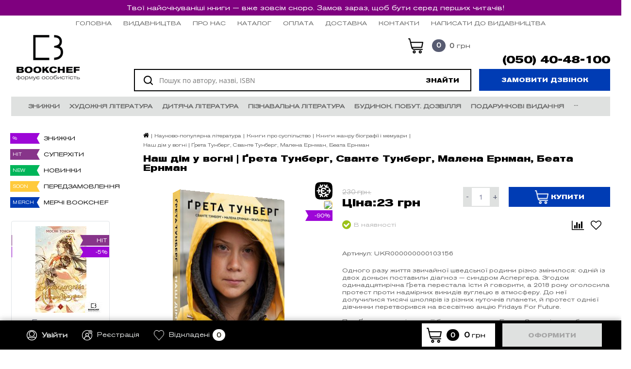

--- FILE ---
content_type: text/html; charset=UTF-8
request_url: https://bookchef.ua/product/nash-dim-u-vogni-stseni-iz-zhittya-sim-i-v-krizovih-umovah/
body_size: 34275
content:
<!DOCTYPE html>
<html lang="ua" prefix="og: http://ogp.me/ns#">
<head><link rel="canonical" href="https://bookchef.ua/product/nash-dim-u-vogni-stseni-iz-zhittya-sim-i-v-krizovih-umovah/" />
	<link rel="shortcut icon" type="image/x-icon" href="https://bookchef.ua/favicon.ico" />
	<link rel="apple-touch-icon" sizes="57x57" href="https://bookchef.ua/include/images/apple-touch-icon-114.png" />
	<link rel="apple-touch-icon" sizes="114x114" href="https://bookchef.ua/include/images/apple-touch-icon-114.png" />
	<link rel="apple-touch-icon" sizes="72x72" href="https://bookchef.ua/include/images/apple-touch-icon-144.png" />
	<link rel="apple-touch-icon" sizes="144x144" href="https://bookchef.ua/include/images/apple-touch-icon-144.png" />
	<meta name="viewport" content="width=device-width, initial-scale=1.0, maximum-scale=1.0" />
    <meta name="facebook-domain-verification" content="m3qikmivao3kf1jc0hkzumx695c7xi" />
    
	<title>Наш дім у вогні - купити в інтернет-магазині книг bookchef.ua</title>
	<meta http-equiv="Content-Type" content="text/html; charset=UTF-8" />
<meta name="robots" content="index, follow" />
<meta name="description" content="Купити книгу Наш дім у вогні - книги жанру біографії і мемуари ☎050 404-81-00 ✔ Система лояльності для постійних покупців, ✔ Вигідна ціна від видавництва Bookchef" />

<link href="/bitrix/js/main/core/css/core.css?14871115633963" rel="stylesheet" />

<script data-skip-moving="true">(function(w, d, n) {var cl = "bx-core";var ht = d.documentElement;var htc = ht ? ht.className : undefined;if (htc === undefined || htc.indexOf(cl) !== -1){return;}var ua = n.userAgent;if (/(iPad;)|(iPhone;)/i.test(ua)){cl += " bx-ios";}else if (/Android/i.test(ua)){cl += " bx-android";}cl += (/(ipad|iphone|android|mobile|touch)/i.test(ua) ? " bx-touch" : " bx-no-touch");cl += w.devicePixelRatio && w.devicePixelRatio >= 2? " bx-retina": " bx-no-retina";var ieVersion = -1;if (/AppleWebKit/.test(ua)){cl += " bx-chrome";}else if ((ieVersion = getIeVersion()) > 0){cl += " bx-ie bx-ie" + ieVersion;if (ieVersion > 7 && ieVersion < 10 && !isDoctype()){cl += " bx-quirks";}}else if (/Opera/.test(ua)){cl += " bx-opera";}else if (/Gecko/.test(ua)){cl += " bx-firefox";}if (/Macintosh/i.test(ua)){cl += " bx-mac";}ht.className = htc ? htc + " " + cl : cl;function isDoctype(){if (d.compatMode){return d.compatMode == "CSS1Compat";}return d.documentElement && d.documentElement.clientHeight;}function getIeVersion(){if (/Opera/i.test(ua) || /Webkit/i.test(ua) || /Firefox/i.test(ua) || /Chrome/i.test(ua)){return -1;}var rv = -1;if (!!(w.MSStream) && !(w.ActiveXObject) && ("ActiveXObject" in w)){rv = 11;}else if (!!d.documentMode && d.documentMode >= 10){rv = 10;}else if (!!d.documentMode && d.documentMode >= 9){rv = 9;}else if (d.attachEvent && !/Opera/.test(ua)){rv = 8;}if (rv == -1 || rv == 8){var re;if (n.appName == "Microsoft Internet Explorer"){re = new RegExp("MSIE ([0-9]+[\.0-9]*)");if (re.exec(ua) != null){rv = parseFloat(RegExp.$1);}}else if (n.appName == "Netscape"){rv = 11;re = new RegExp("Trident/.*rv:([0-9]+[\.0-9]*)");if (re.exec(ua) != null){rv = parseFloat(RegExp.$1);}}}return rv;}})(window, document, navigator);</script>


<link href="/bitrix/cache/css/bc/book24/kernel_main/kernel_main_v1.css?173056536025782"  rel="stylesheet" />
<link href="/bitrix/js/ui/fonts/opensans/ui.font.opensans.min.css?15699694721861"  rel="stylesheet" />
<link href="/bitrix/cache/css/bc/book24/page_db8d75c9d01f61c592f06689048927de/page_db8d75c9d01f61c592f06689048927de_v1.css?17303641336858"  rel="stylesheet" />
<link href="/bitrix/cache/css/bc/book24/template_2db53e12e51b5602838b67f10a041105/template_2db53e12e51b5602838b67f10a041105_v1.css?1734948640537158"  data-template-style="true" rel="stylesheet" />
<link href="/bitrix/panel/main/popup.min.css?148711156920704"  data-template-style="true"  rel="stylesheet" />







<meta property="og:locale" content="uk_UA" />
<meta property="og:title" content="Наш дім у вогні" />
<meta property="og:description" content="Одного разу життя звичайної шведської родини різко змінилося: одній із двох доньок поставили діагноз — синдром Аспергера. Згодом одинадцятирічна Ґрета перестала їсти й говорити, а 2018 року оголосила протест проти надмірних викидів вуглецю в атмосферу. До неї долучилися тисячі школярів із різних куточків планети, й протест однієї дівчинки перетворився на всесвітню акцію Fridays For Future. 

Про Ґрету розповідають її батьки та сестра Беата. Зрозуміти особливу дитину й підтримувати її в усьому — нелегке завдання для сім’ї. «Наш дім у вогні» — це історія однієї родини, яка опинилася перед загрозою, але вистояла. Це також історія глобального екологічного руху, який дбає про спільний дім для всього людства — Землю." />
<meta property="og:url" content="https://bookchef.ua/product/nash-dim-u-vogni-stseni-iz-zhittya-sim-i-v-krizovih-umovah/" />
<meta property="og:image" content="https://bookchef.ua/upload/iblock/04a/04a9498a4acf8d70161425598d023568.jpg" />



	<!-- Facebook Pixel Code : BookChef -->
	<script data-skip-moving="true">
	  !function(f,b,e,v,n,t,s)
	  {if(f.fbq)return;n=f.fbq=function(){n.callMethod?
	  n.callMethod.apply(n,arguments):n.queue.push(arguments)};
	  if(!f._fbq)f._fbq=n;n.push=n;n.loaded=!0;n.version='2.0';
	  n.queue=[];t=b.createElement(e);t.async=!0;
	  t.src=v;s=b.getElementsByTagName(e)[0];
	  s.parentNode.insertBefore(t,s)}(window, document,'script',
	  'https://connect.facebook.net/en_US/fbevents.js');
	  fbq('init', '287648768263448');
	  fbq('track', 'PageView');
	</script>
	<noscript><img height="1" width="1" style="display:none"
	  src="https://www.facebook.com/tr?id=287648768263448&ev=PageView&noscript=1"
	/></noscript>
	<!-- End Facebook Pixel Code -->
	<!-- Google Tag Manager -->
		<!-- End Google Tag Manager -->
	<meta name="google-site-verification" content="O0xCwLF6GE6FM__5emNiXcw-kKRiDqGkz6JCtoFXWlc" />
	<!-- Google tag (gtag.js) -->
<script async src="https://www.googletagmanager.com/gtag/js?id=G-JQ95RZ9R8F" data-skip-moving="true"></script>
<script data-skip-moving="true">
  window.dataLayer = window.dataLayer || [];
  function gtag(){dataLayer.push(arguments);}
  gtag('js', new Date());

  gtag('config', 'G-JQ95RZ9R8F');
</script>
</head>
<body>
		<!-- Google Tag Manager (noscript) -->
	<noscript>
	<iframe src="https://www.googletagmanager.com/ns.html?id=GTM-52S329ZH" height="0" width="0" style="display:none;visibility:hidden"></iframe>
	</noscript>
	<!-- End Google Tag Manager (noscript) -->
			<div class="bx-panel">
			</div>
	<div class="body clvh">
						<div class="page-wrapper sl_bg_text_dark " >
						<div class="bc-adv">
								<a href="https://bookchef.ua/catalog/preorder/">
									Твої найочікуваніші книги — вже зовсім скоро. Замов зараз, щоб бути серед перших читачів!								</a>
							</div>
			<style>
			.bc-adv {
				background-color: #7f007f;
				display: flex;
				z-index: 999;
				position: sticky;
				top: 0px;
				width: 100%;
				min-height: 24px;
				align-items: center;
				justify-content: center;
				color: #ffffff;
				text-align: center;
				padding: 4px 10px;
				font-size: 14px;
			}

			.bc-adv a {
				color: #ffffff;
				text-decoration: none;
			}
			.bc-adv a:hover {
				text-decoration: underline;
			}

			@media (max-width: 787px) {
				.bc-adv {
					position: fixed;
					bottom: 0px;
					top: unset;
				}
			}
			</style>
						<div class="pop-up-bg callback_body"></div>
			<div class="pop-up callback">
				<a href="javascript:void(0)" class="pop-up-close callback_close"><i class="fa fa-times"></i></a>
				<div class="h1">Замовити дзвінок</div>
				<!--'start_frame_cache_callback'-->	<form action="/product/nash-dim-u-vogni-stseni-iz-zhittya-sim-i-v-krizovih-umovah/" id="new_callback_form" class="new_callback_form">
		<span id="echo_callback_form"></span>
		<div class="row">
			<div class="span1">
				Ім'я<span class="mf-req">*</span>			</div>
			<div class="span2">
				<input type="text" class="input-text" id="callback_name" name="callback_name" value="" />
			</div>
			<div class="clear"></div>
		</div>
		<div class="row">
			<div class="span1">
				Телефон<span class="mf-req">*</span>			</div>
			<div class="span2">
				<input type="text" class="input-text" id="callback_tel" name="callback_tel" value="" data-code='PHONE' />
			</div>
			<div class="clear"></div>
		</div>
		<div class="row">
			<div class="span1">
				E-mail			</div>
			<div class="span2">
				<input type="text" class="input-text" id="callback_mail" name="callback_mail" value="" />
			</div>
			<div class="clear"></div>
		</div>
		<div class="row">
			<div class="span1">
				Час дзвінка			</div>
			<div class="span2">
				<input type="text" class="input-text" id="callback_time" name="callback_time" value="" />
			</div>
			<div class="clear"></div>
		</div>
		<div class="row">
			<div class="span1">
				Повідомлення			</div>
			<div class="span2">
				<textarea id="callback_message" name="callback_message" rows="3" cols="30"></textarea>
			</div>
			<div class="clear"></div>
		</div>
					<div class="row">
				<div class="span1">
					Код з картинки<span class="mf-req">*</span>
				</div>
				<div class="span2">
					<input type="text" id="callback_captcha_word" name="callback_captcha_word" maxlength="50" value=""/>
					<img id="callback_cImg" src="/bitrix/tools/captcha.php?captcha_sid=0bde6999066e6f94d8bdd3666666c7d6" width="127" height="30" alt="CAPTCHA" />
					<input type="hidden" id="callback_captcha_sid" name="callback_captcha_sid" value="0bde6999066e6f94d8bdd3666666c7d6" />
				</div>
				<div class="clear"></div>
			</div>
				<input type="hidden" id="callback_method" name="callback_method" value="callback"/>
		<div class="submit">
			<button onclick="button_callback('/bitrix/components/altop/callback', '/local/templates/book24/components/altop/callback/.default', 'info@book24.ua', 'NAME/TEL');" type="button" name="send_button" class="btn_buy popdef">Замовити</button>
		</div>
	</form>
<!--'end_frame_cache_callback'-->			</div>
							<div class="top-menu-header">
					<div class="top-menu">
							<ul class="store-horizontal">
		<li>
			<a href="/" >Головна</a>
		</li>
		<li>
			<a href="/publishers/" >Видавництва</a>
		</li>
		
			
																		<li>
															<a href="#" data-href="/about/" class="root-item">Про нас</a>
													</li>
												
			
		
			
																		<li>
															<a href="/books/" class="root-item">Каталог</a>
													</li>
												
			
		
			
																		<li>
															<a href="#" data-href="/payments/" class="root-item">Оплата</a>
													</li>
												
			
		
			
																		<li>
															<a href="#" data-href="/delivery/" class="root-item">Доставка</a>
													</li>
												
			
		
			
																		<li>
															<a href="#" data-href="/contacts/" class="root-item">Контакти</a>
													</li>
												
			
		
		        <li>
            <a href="#write-to-publisher" class="arcticmodal-btn">НАПИСАТИ ДО ВИДАВНИЦТВА</a>
        </li>
	</ul>
					</div>
				</div>
						<div class="center">
				<header>
					<div class="header_1">
						<div class="logo">
								<a href="//bookchef.ua/">

<img width="150" alt="bookchef.ua" src="/include/images/logo.png" height="100" title="bookchef.ua">

	</a>
						</div>
					</div>
					<div class="header_2">	<div id="altop_search" class="form-box" style="margin:42px 0px 0px 0px">
		<form action="/catalog/">
			            <img class="search-icon" src="/local/templates/book24/images/search_bc.png" />
			<input type="text" name="q" id="title-search-input" class="" maxlength="50" autocomplete="off" placeholder="Пошук по автору, назві, ISBN" value="" />
			<input type="submit" name="submit" class="" value="Знайти" />
		</form>
	</div>

</div>
					<div class="header_3">

						
						<div class="schedule">
							
	
<div class="cart_line" id="cart_line_top">
	<!--'start_frame_cache_cart_line_top'-->
<div class="topcart">
	<a href="/personal/cart/" class="cart" title="Кошик" rel="nofollow">
		<div class="topcartline1">
			            <img src="/local/templates/book24/images/cart_bc.png" />
			<span class="text">Кошик</span>
		</div>
	</a>
	<div class="topcartsum">
		<span class="qnt_cont">
			<span class="qnt">0</span>
		</span>
		<span class="sum_cont">
			<span class="sum" data-sum="0" data-separator=" " data-decimal="0" data-dec-point=".">
				<span id="cartCounterTop">0</span>
				<span class="curr">  грн</span>
			</span>
		</span>
	</div>
	</div><!--'end_frame_cache_cart_line_top'--></div>

						</div>
					</div>
					<div class="header_4">
                        <div class="telephone"><p>
        <span style="font-size: 15pt;"><b><a href="tel:+380504048100">(050) 40-48-100</a></b><br>
    </p><a class="btn_buy apuo callback_anch" href="#"><span class="cont"><i class="fa fa-phone"></i><span class="text">Замовити дзвінок</span></span></a>                        </div>
					</div>
                        						<div class="top-catalog">
    							
<ul aaa class="left-menu">
					<li id="id0">
					<a href="/catalog/skidki/">Знижки</a>
				</li>
						<li id="id1" class="parent">
				<a href="/catalog/khudozhestvennaya_literatura/">Художня література</a>
				<span class="arrow"></span>				<ul class="submenu">
					<li id="id2" class="parent">
				<a href="/catalog/proza/">Проза</a>
				<span class="arrow"></span>				<ul class="submenu">
						<li id="id3">
					<a href="/catalog/klassicheskaya_proza/">Класична проза</a>
				</li>
							<li id="id4">
					<a href="/catalog/sovremennaya_proza_nov/">Сучасна проза</a>
				</li>
							<li id="id5">
					<a href="/catalog/lyubovnyy_roman_new/">Любовний роман</a>
				</li>
							<li id="id6">
					<a href="/catalog/istoricheskiy_roman_new/">Історичний роман</a>
				</li>
							<li id="id7">
					<a href="/catalog/priklyuchencheskiy_roman/">Пригодницький роман</a>
				</li>
							<li id="id8">
					<a href="/catalog/graficheskiy_roman/">Графічний роман</a>
				</li>
							<li id="id9">
					<a href="/catalog/yumor_new/">Гумор</a>
				</li>
							<li id="id10">
					<a href="/catalog/sborniki-rasskazov/">Збірки оповідань. П'єси</a>
				</li>
							<li id="id11">
					<a href="/catalog/folklor/">Фольклор</a>
				</li>
							<li id="id12">
					<a href="/catalog/knigi-zarubezhnaya-proza/">Книги зарубіжна проза</a>
				</li>
			</ul></li>			<li id="id13" class="parent">
				<a href="/catalog/fantastika_fentezi/">Фантастика. Фентезі. Жахи</a>
				<span class="arrow"></span>				<ul class="submenu">
						<li id="id14">
					<a href="/catalog/fentezi/">Фентезі</a>
				</li>
							<li id="id15">
					<a href="/catalog/uzhasy/">Жахи</a>
				</li>
							<li id="id16">
					<a href="/catalog/fantastika/">Фантастика</a>
				</li>
			</ul></li>			<li id="id17" class="parent">
				<a href="/catalog/poeziya_new/">Поезія</a>
				<span class="arrow"></span>				<ul class="submenu">
						<li id="id18">
					<a href="/catalog/klassicheskaya/">Класична</a>
				</li>
							<li id="id19">
					<a href="/catalog/sovremennaya/">Сучасна</a>
				</li>
			</ul></li>			<li id="id20" class="parent">
				<a href="/catalog/ostrosyuzhetnaya_literatura/">Гостросюжетна література</a>
				<span class="arrow"></span>				<ul class="submenu">
						<li id="id21">
					<a href="/catalog/detektiv_/">Детектив </a>
				</li>
							<li id="id22">
					<a href="/catalog/triller/">Трилер</a>
				</li>
			</ul></li>			<li id="id23" class="parent">
				<a href="/catalog/ukrainskaya_literatura/">Українська література</a>
				<span class="arrow"></span>				<ul class="submenu">
						<li id="id24">
					<a href="/catalog/klassicheskaya-ukrlit/">Класична</a>
				</li>
							<li id="id25">
					<a href="/catalog/sovremennaya-ukrlit/">Сучасна</a>
				</li>
							<li id="id26">
					<a href="/catalog/knigi_avtorov_nezavisimoy_ukrainy/">Книги авторів незалежної України</a>
				</li>
			</ul></li></ul></li>			<li id="id27" class="parent">
				<a href="/catalog/detskaya_literatura/">Дитяча література</a>
				<span class="arrow"></span>				<ul class="submenu">
					<li id="id28" class="parent">
				<a href="/catalog/obuchenie/">Навчання</a>
				<span class="arrow"></span>				<ul class="submenu">
						<li id="id29">
					<a href="/catalog/rannee_razvitie/">Ранній розвиток</a>
				</li>
							<li id="id30">
					<a href="/catalog/gotovimsya_k_shkole_new/">Готуємося до школи</a>
				</li>
							<li id="id31">
					<a href="/catalog/uchimsya_v_shkole/">Навчаємося в школі</a>
				</li>
							<li id="id32">
					<a href="/catalog/podgotovka_k_zno/">Підготовка до ЗНО, ДПА</a>
				</li>
							<li id="id33">
					<a href="/catalog/metodicheskaya_literatura/">Методична література</a>
				</li>
			</ul></li>			<li id="id34" class="parent">
				<a href="/catalog/khudozhestvenna_lieratura_new/">Художня література</a>
				<span class="arrow"></span>				<ul class="submenu">
						<li id="id35">
					<a href="/catalog/detskie_komiksy/">Дитячі комікси</a>
				</li>
							<li id="id36">
					<a href="/catalog/zarubezhnaya-literatura-dlya-detey/">Зарубіжна література для дітей</a>
				</li>
							<li id="id37">
					<a href="/catalog/klassicheskaya-literatura-dlya-detey/">Класична література для дітей</a>
				</li>
							<li id="id38">
					<a href="/catalog/knigi-dlya-detey-na-ukrainskom-yazyke/">Книги для дітей українською мовою</a>
				</li>
							<li id="id39">
					<a href="/catalog/proza_new/">Проза</a>
				</li>
							<li id="id40">
					<a href="/catalog/skazki_new/">Казки</a>
				</li>
							<li id="id41">
					<a href="/catalog/stikhi_new/">Вірші</a>
				</li>
			</ul></li>			<li id="id42" class="parent">
				<a href="/catalog/poznavatelnaya_literatura_new_/">Пізнавальна література</a>
				<span class="arrow"></span>				<ul class="submenu">
						<li id="id43">
					<a href="/catalog/knigi_dlya_devochek/">Книги для дівчаток</a>
				</li>
							<li id="id44">
					<a href="/catalog/knigi_dlya_malchikov/">Книги для хлопчиків</a>
				</li>
							<li id="id45">
					<a href="/catalog/entsiklopedii/">Енциклопедії</a>
				</li>
							<li id="id46">
					<a href="/catalog/vimmelbukhi/">Вімельбухи</a>
				</li>
							<li id="id47">
					<a href="/catalog/knigi_o_zhivotnykh/">Книги про тварин</a>
				</li>
			</ul></li>			<li id="id48" class="parent">
				<a href="/catalog/knigi_dlya_detey_i_roditeley_new/">Книги для батьків</a>
				<span class="arrow"></span>				<ul class="submenu">
						<li id="id49">
					<a href="/catalog/vospitanie_i_pedagogika/">Виховання та педагогіка</a>
				</li>
							<li id="id50">
					<a href="/catalog/detskoe_pitanie/">Дитяче харчування</a>
				</li>
			</ul></li>			<li id="id51" class="parent">
				<a href="/catalog/tvorchestvo_i_dosug/">Творчість</a>
				<span class="arrow"></span>				<ul class="submenu">
						<li id="id52">
					<a href="/catalog/golovolomki/">Головоломки</a>
				</li>
							<li id="id53">
					<a href="/catalog/knigi_s_nakleykami/">Книги з наклейками</a>
				</li>
							<li id="id54">
					<a href="/catalog/nabory-dlya-tvorchestva-ranok/">Набори для творчості</a>
				</li>
							<li id="id55">
					<a href="/catalog/raskraski/">Розмальовки</a>
				</li>
							<li id="id56">
					<a href="/catalog/igry_dlya_detey/">Захоплююче дозвілля для дітей</a>
				</li>
			</ul></li>				<li id="id57">
					<a href="/catalog/letnee_chtenie_po_shkolnoy_programma/">Літнє читання за шкільною програмою</a>
				</li>
						<li id="id58" class="parent">
				<a href="/catalog/knigi_dlya_podrostkov/">Книги для підлітків</a>
				<span class="arrow"></span>				<ul class="submenu">
						<li id="id59">
					<a href="/catalog/proza-podrostkovaya/">Проза</a>
				</li>
							<li id="id60">
					<a href="/catalog/romany/">Романи</a>
				</li>
							<li id="id61">
					<a href="/catalog/nauchno_populyarnye_knigi/">Науково-популярні книги</a>
				</li>
							<li id="id62">
					<a href="/catalog/fantastika_fentezi_podrostkovoe/">Фантастика. Фентезі</a>
				</li>
							<li id="id63">
					<a href="/catalog/detektivy-dlya-podrostkov/">Детективи для підлітків</a>
				</li>
			</ul></li>			<li id="id64" class="parent">
				<a href="/catalog/knigi_po_vozrastu/">Книги за віком</a>
				<span class="arrow"></span>				<ul class="submenu">
						<li id="id65">
					<a href="/catalog/dlya_detey_ot_3_kh_do_5_ti_let/">Для дітей від 3-х до 5-ти років</a>
				</li>
							<li id="id66">
					<a href="/catalog/dlya_detey_6_7_let/">Для дітей 6-7 років</a>
				</li>
							<li id="id67">
					<a href="/catalog/dlya_detey_ot_8_mi_do_12_ti_let/">Для дітей від 8-ми до 12-ти років</a>
				</li>
							<li id="id68">
					<a href="/catalog/dlya_detey_ot_12_ti_do_14_ti_let/">Для дітей від 12-ти до 14-ти років</a>
				</li>
			</ul></li></ul></li>			<li id="id69" class="parent">
				<a href="/catalog/poznavatelnaya_literatura/">Пізнавальна література</a>
				<span class="arrow"></span>				<ul class="submenu">
					<li id="id70" class="parent">
				<a href="/catalog/obshchestvo/">Суспільство</a>
				<span class="arrow"></span>				<ul class="submenu">
						<li id="id71">
					<a href="/catalog/istoriya_politika/">Історія, політика</a>
				</li>
							<li id="id72">
					<a href="/catalog/biografiya_memuary/">Біографія, Мемуари</a>
				</li>
							<li id="id73">
					<a href="/catalog/tsitaty_aforizmy/">Цитати, афоризми</a>
				</li>
			</ul></li>			<li id="id74" class="parent">
				<a href="/catalog/nauka_tekhnologii/">Наукова література</a>
				<span class="arrow"></span>				<ul class="submenu">
						<li id="id75">
					<a href="/catalog/matematika_fizika_biologiya/">Природничі науки</a>
				</li>
							<li id="id76">
					<a href="/catalog/kompyuter_internet/">Комп'ютер, інтернет</a>
				</li>
							<li id="id77">
					<a href="/catalog/transport_tekhnika/">Транспорт, техніка, зброя</a>
				</li>
							<li id="id78">
					<a href="/catalog/gumanitarnye_nauki/">Гуманітарні науки</a>
				</li>
							<li id="id79">
					<a href="/catalog/iskusstvennyy_intellekt_futurizm/">Штучний інтелект. Футуризм</a>
				</li>
							<li id="id80">
					<a href="/catalog/knigi-po-programmirovaniyu/">Книги з програмування</a>
				</li>
			</ul></li>			<li id="id81" class="parent">
				<a href="/catalog/krasota_i_zdorove/">Медицина. Здоров'я</a>
				<span class="arrow"></span>				<ul class="submenu">
						<li id="id82">
					<a href="/catalog/uchebniki_posobiya/">Підручники, посібники</a>
				</li>
							<li id="id83">
					<a href="/catalog/zdorove/">Здоров'я</a>
				</li>
							<li id="id84">
					<a href="/catalog/diety/">Дієти</a>
				</li>
							<li id="id85">
					<a href="/catalog/sport/">Спорт. Йога</a>
				</li>
							<li id="id86">
					<a href="/catalog/beremennost_i_rody/">Вагітність та пологи</a>
				</li>
							<li id="id87">
					<a href="/catalog/erotika_seks/">Еротика. Секс</a>
				</li>
			</ul></li>			<li id="id88" class="parent">
				<a href="/catalog/populyarnaya_psikhologiya/">Бізнес. Психологія</a>
				<span class="arrow"></span>				<ul class="submenu">
						<li id="id89">
					<a href="/catalog/marketing_prozhazhi/">Бізнес-книги</a>
				</li>
							<li id="id90">
					<a href="/catalog/populyarnaya_psikhologiya_new/">Книги по психології</a>
				</li>
			</ul></li>			<li id="id91" class="parent">
				<a href="/catalog/kultura/">Книги про культуру і мистецтво</a>
				<span class="arrow"></span>				<ul class="submenu">
						<li id="id92">
					<a href="/catalog/arkhitektura/">Архітектура. Дизайн</a>
				</li>
							<li id="id93">
					<a href="/catalog/zhivopis/">Образотворче мистецтво</a>
				</li>
							<li id="id94">
					<a href="/catalog/muzyka/">Музика, театр, кіно, фотографія</a>
				</li>
							<li id="id95">
					<a href="/catalog/kultura_iskusstvo/">Культура. Мистецтво</a>
				</li>
							<li id="id96">
					<a href="/catalog/moda_i_stil_etiket/">Мода та стиль. Етикет</a>
				</li>
							<li id="id97">
					<a href="/catalog/pisatelstvo_kopirayting/">Письменництво. Копірайтинг</a>
				</li>
			</ul></li>			<li id="id98" class="parent">
				<a href="/catalog/inostrannye_yazyki/">Іноземні мови</a>
				<span class="arrow"></span>				<ul class="submenu">
						<li id="id99">
					<a href="/catalog/uchebniki/">Підручники</a>
				</li>
							<li id="id100">
					<a href="/catalog/slovari_i_razgovorniki/">Словники та розмовники</a>
				</li>
							<li id="id101">
					<a href="/catalog/khudozhestvennaya_literatura_new/">Книги іноземними мовами</a>
				</li>
							<li id="id102">
					<a href="/catalog/knigi-po-angliyskomu-dlya-detey/">Іноземні мови для дітей</a>
				</li>
							<li id="id103">
					<a href="/catalog/knigi-na-angliyskom-yazyke/">Книги англійською мовою</a>
				</li>
			</ul></li>			<li id="id104" class="parent">
				<a href="/catalog/dukhovnoe_razvitie_praktiki/">Духовний розвиток</a>
				<span class="arrow"></span>				<ul class="submenu">
						<li id="id105">
					<a href="/catalog/religiya/">Релігія</a>
				</li>
							<li id="id106">
					<a href="/catalog/ezoterika/">Езотерика</a>
				</li>
							<li id="id107">
					<a href="/catalog/filosofiya/">Філософія</a>
				</li>
			</ul></li></ul></li>			<li id="id108" class="parent">
				<a href="/catalog/dom_dosug_kulinariya/">Будинок. Побут. Дозвілля</a>
				<span class="arrow"></span>				<ul class="submenu">
					<li id="id109" class="parent">
				<a href="/catalog/kulinariya/">Кулінарія</a>
				<span class="arrow"></span>				<ul class="submenu">
						<li id="id110">
					<a href="/catalog/retsepty_ot_izvestnykh_lyudey/">Авторська кухня</a>
				</li>
							<li id="id111">
					<a href="/catalog/napitki/">Напої</a>
				</li>
							<li id="id112">
					<a href="/catalog/natsionalnye_kukhni/">Національні кухні</a>
				</li>
							<li id="id113">
					<a href="/catalog/sborniki_kulinarnykh_retseptov/">Збірники кулінарних рецептів</a>
				</li>
							<li id="id114">
					<a href="/catalog/prazdnichnyy_stol/">Святковий стіл</a>
				</li>
			</ul></li>			<li id="id115" class="parent">
				<a href="/catalog/rukodelie/">Рукоділля</a>
				<span class="arrow"></span>				<ul class="submenu">
						<li id="id116">
					<a href="/catalog/vyshivka/">Вишивка. Крій та шиття</a>
				</li>
							<li id="id117">
					<a href="/catalog/vyazanie/">В'язання</a>
				</li>
			</ul></li>			<li id="id118" class="parent">
				<a href="/catalog/turizm/">Туризм</a>
				<span class="arrow"></span>				<ul class="submenu">
						<li id="id119">
					<a href="/catalog/putevoditeli/">Путівники</a>
				</li>
							<li id="id120">
					<a href="/catalog/luchshie_mesta_mira/">Цікаві місця світу</a>
				</li>
			</ul></li>			<li id="id121" class="parent">
				<a href="/catalog/domovodstvo/">Домоведення. Присадибне господарство</a>
				<span class="arrow"></span>				<ul class="submenu">
						<li id="id122">
					<a href="/catalog/zhivotnye_/">Тварини</a>
				</li>
							<li id="id123">
					<a href="/catalog/dosug/">Дозвілля і хобі</a>
				</li>
							<li id="id124">
					<a href="/catalog/sadovye_kultury_ogorod_2/">Садові культури. Город. Кімнатні рослини</a>
				</li>
			</ul></li>			<li id="id125" class="parent">
				<a href="/catalog/tvorchestvo_dosug/">Творчість</a>
				<span class="arrow"></span>				<ul class="submenu">
						<li id="id126">
					<a href="/catalog/bloknoty/">Блокноти. Календарі. Щоденники</a>
				</li>
							<li id="id127">
					<a href="/catalog/raskraska_antistress_2/">Розмальовка-антистрес</a>
				</li>
			</ul></li></ul></li>			<li id="id128" class="parent">
				<a href="/catalog/podarochnye_knigi/">Подарункові видання</a>
				<span class="arrow"></span>				<ul class="submenu">
					<li id="id129" class="parent">
				<a href="/catalog/podarki_k_prazdnikam/">Подарунки до свят</a>
				<span class="arrow"></span>				<ul class="submenu">
						<li id="id130">
					<a href="/catalog/podarok_k_novomu_godu/">Новорічні книги</a>
				</li>
							<li id="id131">
					<a href="/catalog/podarochnaya_podborka/">Подарункова добірка</a>
				</li>
			</ul></li>			<li id="id132" class="parent">
				<a href="/catalog/vip_izdaniya/">Елітні книги</a>
				<span class="arrow"></span>				<ul class="submenu">
						<li id="id133">
					<a href="/catalog/istoriya_biografii_atlasy/">Історія. Біографії. Атласи</a>
				</li>
							<li id="id134">
					<a href="/catalog/psikhologiya_biznes_vlast/">Психологія. Бізнес. Влада</a>
				</li>
			</ul></li>				<li id="id135">
					<a href="/catalog/dlya_muzhchin/">Книги для чоловіків</a>
				</li>
			</ul></li>			<li id="id136" class="parent">
				<a href="/catalog/igry/">Ігри</a>
				<span class="arrow"></span>				<ul class="submenu">
						<li id="id137">
					<a href="/catalog/nastolnye_igry/">Настільні ігри</a>
				</li>
							<li id="id138">
					<a href="/catalog/igry_dlya_samykh_malenkikh/">Ігри для найменших</a>
				</li>
							<li id="id139">
					<a href="/catalog/pazly/">Пазли</a>
				</li>
			</ul></li>				<li id="id140">
					<a href="/catalog/merchi_kantselyarska_produktsiya/">Мерчі. Канцелярська продукція</a>
				</li>
							<li id="id141">
					<a href="/catalog/podarochnye_knigi/">Подарункові видання</a>
				</li>
			</ul>


    						</div></header>
				<div class="top_panel">
					<div class="panel_1">
												
<ul class="section-vertical">
	<li>
		<a href="javascript:void(0)" class="showsection"><i class="fa fa-bars"></i><span>Каталог</span></a>
		<div class="catalog-section-list" style="display:none;">

			
			
			                <div class="catalog-section">
                    <div class="catalog-section-title" style="margin:0px 0px 2px 0px;">
                        <a class="bc-merch working-on" href="/catalog/merchi_kantselyarska_produktsiya/">
                            Мерчі BOOKCHEF
                            <span>MERCH</span>
                        </a>
                    </div>
                </div>
			
							<div class="catalog-section">
											<div class="catalog-section-title" style="margin:0px 0px 2px 0px;">
							<a href="/catalog/skidki/">Знижки</a>
													</div>
														</div>
							<div class="catalog-section">
											<div class="catalog-section-title" style="margin:0px 0px 4px 0px;">
							<a href="/catalog/khudozhestvennaya_literatura/">Художня література</a>
															<span class="showsectionchild"><i class="fa fa-minus"></i><i class="fa fa-plus"></i><i class="fa fa-minus-circle"></i><i class="fa fa-plus-circle"></i></span>
													</div>
																<div class="catalog-section-childs" style="display:none;">
															<div class="catalog-section-child">
									<a href="/catalog/proza/">
										<span class="child">
											<span class="image">
																								<img src="/include/images/no-photo.jpg" width="50" height="50" alt="Проза" />
											</span>
											<span class="text">Проза</span>
										</span>
									</a>
								</div>
															<div class="catalog-section-child">
									<a href="/catalog/fantastika_fentezi/">
										<span class="child">
											<span class="image">
																								<img src="/include/images/no-photo.jpg" width="50" height="50" alt="Фантастика. Фентезі. Жахи" />
											</span>
											<span class="text">Фантастика. Фентезі. Жахи</span>
										</span>
									</a>
								</div>
															<div class="catalog-section-child">
									<a href="/catalog/poeziya_new/">
										<span class="child">
											<span class="image">
																								<img src="/include/images/no-photo.jpg" width="50" height="50" alt="Поезія" />
											</span>
											<span class="text">Поезія</span>
										</span>
									</a>
								</div>
															<div class="catalog-section-child">
									<a href="/catalog/ostrosyuzhetnaya_literatura/">
										<span class="child">
											<span class="image">
																								<img src="/include/images/no-photo.jpg" width="50" height="50" alt="Гостросюжетна література" />
											</span>
											<span class="text">Гостросюжетна література</span>
										</span>
									</a>
								</div>
															<div class="catalog-section-child">
									<a href="/catalog/ukrainskaya_literatura/">
										<span class="child">
											<span class="image">
																								<img src="/include/images/no-photo.jpg" width="50" height="50" alt="Українська література" />
											</span>
											<span class="text">Українська література</span>
										</span>
									</a>
								</div>
														<div class="clr"></div>
						</div>
									</div>
							<div class="catalog-section">
											<div class="catalog-section-title" style="margin:0px 0px 4px 0px;">
							<a href="/catalog/detskaya_literatura/">Дитяча література</a>
															<span class="showsectionchild"><i class="fa fa-minus"></i><i class="fa fa-plus"></i><i class="fa fa-minus-circle"></i><i class="fa fa-plus-circle"></i></span>
													</div>
																<div class="catalog-section-childs" style="display:none;">
															<div class="catalog-section-child">
									<a href="/catalog/obuchenie/">
										<span class="child">
											<span class="image">
																								<img src="/include/images/no-photo.jpg" width="50" height="50" alt="Навчання" />
											</span>
											<span class="text">Навчання</span>
										</span>
									</a>
								</div>
															<div class="catalog-section-child">
									<a href="/catalog/khudozhestvenna_lieratura_new/">
										<span class="child">
											<span class="image">
																								<img src="/include/images/no-photo.jpg" width="50" height="50" alt="Художня література" />
											</span>
											<span class="text">Художня література</span>
										</span>
									</a>
								</div>
															<div class="catalog-section-child">
									<a href="/catalog/poznavatelnaya_literatura_new_/">
										<span class="child">
											<span class="image">
																								<img src="/include/images/no-photo.jpg" width="50" height="50" alt="Пізнавальна література" />
											</span>
											<span class="text">Пізнавальна література</span>
										</span>
									</a>
								</div>
															<div class="catalog-section-child">
									<a href="/catalog/knigi_dlya_detey_i_roditeley_new/">
										<span class="child">
											<span class="image">
																								<img src="/include/images/no-photo.jpg" width="50" height="50" alt="Книги для батьків" />
											</span>
											<span class="text">Книги для батьків</span>
										</span>
									</a>
								</div>
															<div class="catalog-section-child">
									<a href="/catalog/tvorchestvo_i_dosug/">
										<span class="child">
											<span class="image">
																								<img src="/include/images/no-photo.jpg" width="50" height="50" alt="Творчість" />
											</span>
											<span class="text">Творчість</span>
										</span>
									</a>
								</div>
															<div class="catalog-section-child">
									<a href="/catalog/letnee_chtenie_po_shkolnoy_programma/">
										<span class="child">
											<span class="image">
																								<img src="/include/images/no-photo.jpg" width="50" height="50" alt="Літнє читання за шкільною програмою" />
											</span>
											<span class="text">Літнє читання за шкільною програмою</span>
										</span>
									</a>
								</div>
															<div class="catalog-section-child">
									<a href="/catalog/knigi_dlya_podrostkov/">
										<span class="child">
											<span class="image">
																								<img src="/include/images/no-photo.jpg" width="50" height="50" alt="Книги для підлітків" />
											</span>
											<span class="text">Книги для підлітків</span>
										</span>
									</a>
								</div>
															<div class="catalog-section-child">
									<a href="/catalog/knigi_po_vozrastu/">
										<span class="child">
											<span class="image">
																								<img src="/include/images/no-photo.jpg" width="50" height="50" alt="Книги за віком" />
											</span>
											<span class="text">Книги за віком</span>
										</span>
									</a>
								</div>
														<div class="clr"></div>
						</div>
									</div>
							<div class="catalog-section">
											<div class="catalog-section-title" style="margin:0px 0px 4px 0px;">
							<a href="/catalog/poznavatelnaya_literatura/">Пізнавальна література</a>
															<span class="showsectionchild"><i class="fa fa-minus"></i><i class="fa fa-plus"></i><i class="fa fa-minus-circle"></i><i class="fa fa-plus-circle"></i></span>
													</div>
																<div class="catalog-section-childs" style="display:none;">
															<div class="catalog-section-child">
									<a href="/catalog/obshchestvo/">
										<span class="child">
											<span class="image">
																								<img src="/include/images/no-photo.jpg" width="50" height="50" alt="Суспільство" />
											</span>
											<span class="text">Суспільство</span>
										</span>
									</a>
								</div>
															<div class="catalog-section-child">
									<a href="/catalog/nauka_tekhnologii/">
										<span class="child">
											<span class="image">
																								<img src="/include/images/no-photo.jpg" width="50" height="50" alt="Наукова література" />
											</span>
											<span class="text">Наукова література</span>
										</span>
									</a>
								</div>
															<div class="catalog-section-child">
									<a href="/catalog/krasota_i_zdorove/">
										<span class="child">
											<span class="image">
																								<img src="/include/images/no-photo.jpg" width="50" height="50" alt="Медицина. Здоров'я" />
											</span>
											<span class="text">Медицина. Здоров'я</span>
										</span>
									</a>
								</div>
															<div class="catalog-section-child">
									<a href="/catalog/populyarnaya_psikhologiya/">
										<span class="child">
											<span class="image">
																								<img src="/include/images/no-photo.jpg" width="50" height="50" alt="Бізнес. Психологія" />
											</span>
											<span class="text">Бізнес. Психологія</span>
										</span>
									</a>
								</div>
															<div class="catalog-section-child">
									<a href="/catalog/kultura/">
										<span class="child">
											<span class="image">
																								<img src="/include/images/no-photo.jpg" width="50" height="50" alt="Книги про культуру і мистецтво" />
											</span>
											<span class="text">Книги про культуру і мистецтво</span>
										</span>
									</a>
								</div>
															<div class="catalog-section-child">
									<a href="/catalog/inostrannye_yazyki/">
										<span class="child">
											<span class="image">
																								<img src="/include/images/no-photo.jpg" width="50" height="50" alt="Іноземні мови" />
											</span>
											<span class="text">Іноземні мови</span>
										</span>
									</a>
								</div>
															<div class="catalog-section-child">
									<a href="/catalog/dukhovnoe_razvitie_praktiki/">
										<span class="child">
											<span class="image">
																								<img src="/include/images/no-photo.jpg" width="50" height="50" alt="Духовний розвиток" />
											</span>
											<span class="text">Духовний розвиток</span>
										</span>
									</a>
								</div>
														<div class="clr"></div>
						</div>
									</div>
							<div class="catalog-section">
											<div class="catalog-section-title" style="margin:0px 0px 4px 0px;">
							<a href="/catalog/dom_dosug_kulinariya/">Будинок. Побут. Дозвілля</a>
															<span class="showsectionchild"><i class="fa fa-minus"></i><i class="fa fa-plus"></i><i class="fa fa-minus-circle"></i><i class="fa fa-plus-circle"></i></span>
													</div>
																<div class="catalog-section-childs" style="display:none;">
															<div class="catalog-section-child">
									<a href="/catalog/kulinariya/">
										<span class="child">
											<span class="image">
																								<img src="/include/images/no-photo.jpg" width="50" height="50" alt="Кулінарія" />
											</span>
											<span class="text">Кулінарія</span>
										</span>
									</a>
								</div>
															<div class="catalog-section-child">
									<a href="/catalog/rukodelie/">
										<span class="child">
											<span class="image">
																								<img src="/include/images/no-photo.jpg" width="50" height="50" alt="Рукоділля" />
											</span>
											<span class="text">Рукоділля</span>
										</span>
									</a>
								</div>
															<div class="catalog-section-child">
									<a href="/catalog/turizm/">
										<span class="child">
											<span class="image">
																								<img src="/include/images/no-photo.jpg" width="50" height="50" alt="Туризм" />
											</span>
											<span class="text">Туризм</span>
										</span>
									</a>
								</div>
															<div class="catalog-section-child">
									<a href="/catalog/domovodstvo/">
										<span class="child">
											<span class="image">
																								<img src="/include/images/no-photo.jpg" width="50" height="50" alt="Домоведення. Присадибне господарство" />
											</span>
											<span class="text">Домоведення. Присадибне господарство</span>
										</span>
									</a>
								</div>
															<div class="catalog-section-child">
									<a href="/catalog/tvorchestvo_dosug/">
										<span class="child">
											<span class="image">
																								<img src="/include/images/no-photo.jpg" width="50" height="50" alt="Творчість" />
											</span>
											<span class="text">Творчість</span>
										</span>
									</a>
								</div>
														<div class="clr"></div>
						</div>
									</div>
							<div class="catalog-section">
											<div class="catalog-section-title" style="margin:0px 0px 4px 0px;">
							<a href="/catalog/podarochnye_knigi/">Подарункові видання</a>
															<span class="showsectionchild"><i class="fa fa-minus"></i><i class="fa fa-plus"></i><i class="fa fa-minus-circle"></i><i class="fa fa-plus-circle"></i></span>
													</div>
																<div class="catalog-section-childs" style="display:none;">
															<div class="catalog-section-child">
									<a href="/catalog/podarki_k_prazdnikam/">
										<span class="child">
											<span class="image">
																								<img src="/include/images/no-photo.jpg" width="50" height="50" alt="Подарунки до свят" />
											</span>
											<span class="text">Подарунки до свят</span>
										</span>
									</a>
								</div>
															<div class="catalog-section-child">
									<a href="/catalog/vip_izdaniya/">
										<span class="child">
											<span class="image">
																								<img src="/include/images/no-photo.jpg" width="50" height="50" alt="Елітні книги" />
											</span>
											<span class="text">Елітні книги</span>
										</span>
									</a>
								</div>
															<div class="catalog-section-child">
									<a href="/catalog/dlya_muzhchin/">
										<span class="child">
											<span class="image">
																								<img src="/include/images/no-photo.jpg" width="50" height="50" alt="Книги для чоловіків" />
											</span>
											<span class="text">Книги для чоловіків</span>
										</span>
									</a>
								</div>
														<div class="clr"></div>
						</div>
									</div>
							<div class="catalog-section">
											<div class="catalog-section-title" style="margin:0px 0px 4px 0px;">
							<a href="/catalog/igry/">Ігри</a>
															<span class="showsectionchild"><i class="fa fa-minus"></i><i class="fa fa-plus"></i><i class="fa fa-minus-circle"></i><i class="fa fa-plus-circle"></i></span>
													</div>
																<div class="catalog-section-childs" style="display:none;">
															<div class="catalog-section-child">
									<a href="/catalog/nastolnye_igry/">
										<span class="child">
											<span class="image">
																								<img src="/include/images/no-photo.jpg" width="50" height="50" alt="Настільні ігри" />
											</span>
											<span class="text">Настільні ігри</span>
										</span>
									</a>
								</div>
															<div class="catalog-section-child">
									<a href="/catalog/igry_dlya_samykh_malenkikh/">
										<span class="child">
											<span class="image">
																								<img src="/include/images/no-photo.jpg" width="50" height="50" alt="Ігри для найменших" />
											</span>
											<span class="text">Ігри для найменших</span>
										</span>
									</a>
								</div>
															<div class="catalog-section-child">
									<a href="/catalog/pazly/">
										<span class="child">
											<span class="image">
																								<img src="/include/images/no-photo.jpg" width="50" height="50" alt="Пазли" />
											</span>
											<span class="text">Пазли</span>
										</span>
									</a>
								</div>
														<div class="clr"></div>
						</div>
									</div>
							<div class="catalog-section">
											<div class="catalog-section-title" style="margin:0px 0px 2px 0px;">
							<a href="/catalog/merchi_kantselyarska_produktsiya/">Мерчі. Канцелярська продукція</a>
													</div>
														</div>
					</div>
	</li>
</ul>

					</div>
					<div class="panel_2">
						
<ul class="store-vertical">
	<li>
		<a href="javascript:void(0)" class="showsubmenu">Інфо</a>
		<ul class="submenu" style="display:none;">
			<li>
				<a href="/" >Головна</a>
			</li>
									<li>
							<a href="/about/" class="root-item">Про нас</a>
						</li>
											<li>
							<a href="/books/" class="root-item">Каталог</a>
						</li>
											<li>
							<a href="/payments/" class="root-item">Оплата</a>
						</li>
											<li>
							<a href="/delivery/" class="root-item">Доставка</a>
						</li>
											<li>
							<a href="/contacts/" class="root-item">Контакти</a>
						</li>
										</ul>
	</li>
</ul>

					</div>
					<div class="panel_3">
						<ul class="contacts-vertical">
	<li>
		<a class="showcontacts" href="javascript:void(0)">
    		    		<img class="top-panel-icon" src="/local/templates/book24/images/phone_mobile_bc.png" />
		</a>
	</li>
</ul>					</div>
					<div class="panel_4">
						<ul class="search-vertical">
	<li>
		<a class="showsearch" href="javascript:void(0)">
						<img src="/local/templates/book24/images/search_mobile_bc.png" />
		</a>
	</li>
</ul>					</div>

					
				</div>
				<div class="content-wrapper">
					<div class="content">

<!--'start_frame_cache_warning-area'--><!--'end_frame_cache_warning-area'-->


											<div class="left-column">
							
																						<ul class="new_leader_disc">
		<li>
			<a class="discount" rel="nofollow" href="/catalog/discount/">
				<span class="icon" style="text-transform: none;">%</span>
				<span class="text">Знижки</span>
			</a>
		</li>
		<li>
			<a class="saleleader" rel="nofollow" href="/catalog/saleleader/">
				<span class="icon">HIT</span>
				<span class="text">Cуперхіти</span>
			</a>
		</li>
		<li>
			<a class="new" rel="nofollow" href="/catalog/newproduct/">
				<span class="icon">NEW</span>
				<span class="text">Новинки</span>
			</a>
		</li>
		<li>
			<a class="preorder" rel="nofollow" href="/catalog/preorder/">
				<span class="icon">SOON</span>
				<span class="text">Передзамовлення</span>
			</a>
		</li>
		<li class="bc-merch working-on">
			<a rel="nofollow" href="/catalog/merchi_kantselyarska_produktsiya/">
				<span class="icon">MERCH</span>
				<span class="text">Мерчі BOOKCHEF</span>
			</a>
		</li>
		
		</ul>
    <style>
    .top_panel .section-vertical .catalog-section-title .working-on span {
        font-size: 8px;
        background: #003cb4;
        padding: 2px 4px;
        margin: 0 0 0 6px;
        line-height: 18px;
    }
    .left-column ul.new_leader_disc .working-on .icon {
        background: #003cb4;
    }
    .left-column ul.new_leader_disc .working-on .icon:after {
        border-color: #003cb4 rgba(0, 0, 0, 0) #003cb4 #003cb4;
    }
    </style>
																
<!--'start_frame_cache_discount_left'-->		
				
		<div class="discount_left" bbb>
			<ul class="discountSlider">
				
					<li>
						<div class="item-image">
																
							<a href="/product/blagoslovennya-nebesnogo-uryadnika-tom-2/">
																	<img class="item_img" src="/upload/resize_cache/iblock/a78/178_178_1/a78503c2dcca781f1711327dd0db6931.jpg" width="105" height="178" alt="Благословення Небесного Урядника. Том 2" />
																
								<span class="sticker">
									<span class='hit'>Hit</span><span class='discount'>-5%</span>								</span>
																	<img class="manufacturer" src="/upload/resize_cache/iblock/5ee/69_24_1/5ee06757d6e97907be1704a42e0f90ed.jpg" width="36" height="24" alt="BookChef" />
															</a>							
						</div>
						<a class="item-title" href="/product/blagoslovennya-nebesnogo-uryadnika-tom-2/" title="Благословення Небесного Урядника. Том 2">
							Благословення Небесного Урядника. Том 2						</a>
						<div class="item-price">
																			<span class="catalog-item-price">
													304													<span>  грн</span>
												</span>
																									<span class="catalog-item-price-old">
														320 грн.													</span>
																		</div>
					</li>
				
					<li>
						<div class="item-image">
																
							<a href="/product/tisyacha-druzok/">
																	<img class="item_img" src="/upload/resize_cache/iblock/aa6/178_178_1/aa69b3a82011f0a9e3b8d1b1c7746674.jpg" width="108" height="178" alt="Тисяча друзок" />
																
								<span class="sticker">
									<span class='hit'>Hit</span><span class='discount'>-5%</span>								</span>
																	<img class="manufacturer" src="/upload/resize_cache/iblock/5ee/69_24_1/5ee06757d6e97907be1704a42e0f90ed.jpg" width="36" height="24" alt="BookChef" />
															</a>							
						</div>
						<a class="item-title" href="/product/tisyacha-druzok/" title="Тисяча друзок">
							Тисяча друзок						</a>
						<div class="item-price">
																			<span class="catalog-item-price">
													333													<span>  грн</span>
												</span>
																									<span class="catalog-item-price-old">
														350 грн.													</span>
																		</div>
					</li>
				
					<li>
						<div class="item-image">
																
							<a href="/product/de-molli/">
																	<img class="item_img" src="/upload/resize_cache/iblock/004/178_178_1/004913a61a225cb3650658c88fd2b173.png" width="117" height="178" alt="Де Моллі?" />
																
								<span class="sticker">
									<span class='hit'>Hit</span><span class='discount'>-5%</span>								</span>
																	<img class="manufacturer" src="/upload/resize_cache/iblock/5ee/69_24_1/5ee06757d6e97907be1704a42e0f90ed.jpg" width="36" height="24" alt="BookChef" />
															</a>							
						</div>
						<a class="item-title" href="/product/de-molli/" title="Де Моллі?">
							Де Моллі?						</a>
						<div class="item-price">
																			<span class="catalog-item-price">
													285													<span>  грн</span>
												</span>
																									<span class="catalog-item-price-old">
														300 грн.													</span>
																		</div>
					</li>
							</ul>
					</div>
	<!--'end_frame_cache_discount_left'-->														</div>
						<div class="workarea">
														<div class="body_text" style="padding:0px;">
																	                                    <div class="breadcrumb-search">
										<div class="breadcrumb"><ul>
    <li>
        <a href="https://bookchef.ua/" title="Головна">
            <i class="fa fa-home"></i><span class="breadcrumb_home">Головна</span>
        </a>
    </li><li class="separator"><span>|</span></li><li><a href="https://bookchef.ua/catalog/poznavatelnaya_literatura/"><span>Науково-популярна література</span></a></li><li class="separator"><span>|</span></li><li><a href="https://bookchef.ua/catalog/obshchestvo/"><span>Книги про суспільство</span></a></li><li class="separator"><span>|</span></li><li><a href="https://bookchef.ua/catalog/biografiya_memuary/"><span>Книги жанру біографії і мемуари</span></a></li><li class="separator"><span>|</span></li><li><span>Наш дім у вогні | Ґрета Тунберг, Сванте Тунберг, Малена Ернман, Беата Ернман</span></li></ul></div><script type="application/ld+json">{"@context":"https:\/\/schema.org","@type":"BreadcrumbList","itemListElement":[{"@type":"ListItem","position":1,"item":{"@id":"\/","name":"\u0413\u043e\u043b\u043e\u0432\u043d\u0430"}},{"@type":"ListItem","position":2,"item":{"@id":"\/catalog\/poznavatelnaya_literatura\/","name":"\u041d\u0430\u0443\u043a\u043e\u0432\u043e-\u043f\u043e\u043f\u0443\u043b\u044f\u0440\u043d\u0430 \u043b\u0456\u0442\u0435\u0440\u0430\u0442\u0443\u0440\u0430"}},{"@type":"ListItem","position":3,"item":{"@id":"\/catalog\/obshchestvo\/","name":"\u041a\u043d\u0438\u0433\u0438 \u043f\u0440\u043e \u0441\u0443\u0441\u043f\u0456\u043b\u044c\u0441\u0442\u0432\u043e"}},{"@type":"ListItem","position":4,"item":{"@id":"\/catalog\/biografiya_memuary\/","name":"\u041a\u043d\u0438\u0433\u0438 \u0436\u0430\u043d\u0440\u0443 \u0431\u0456\u043e\u0433\u0440\u0430\u0444\u0456\u0457 \u0456 \u043c\u0435\u043c\u0443\u0430\u0440\u0438"}},{"@type":"ListItem","position":5,"item":{"@id":"\/product\/nash-dim-u-vogni-stseni-iz-zhittya-sim-i-v-krizovih-umovah\/","name":"\u041d\u0430\u0448 \u0434\u0456\u043c \u0443 \u0432\u043e\u0433\u043d\u0456 | \u0490\u0440\u0435\u0442\u0430 \u0422\u0443\u043d\u0431\u0435\u0440\u0433, \u0421\u0432\u0430\u043d\u0442\u0435 \u0422\u0443\u043d\u0431\u0435\u0440\u0433, \u041c\u0430\u043b\u0435\u043d\u0430 \u0415\u0440\u043d\u043c\u0430\u043d, \u0411\u0435\u0430\u0442\u0430 \u0415\u0440\u043d\u043c\u0430\u043d"}}]}</script>																				<div class="clr"></div>
									</div>
                                    
									<h1>Наш дім у вогні | Ґрета Тунберг, Сванте Тунберг, Малена Ернман, Беата Ернман</h1>

									
								


<div id="bx_117848907_1280660" class="catalog-detail-element newstyle">
	<div class="catalog-detail">
		<div class="column first">
			<div class="catalog-detail-pictures">
				<div class="catalog-detail-picture" id="bx_117848907_1280660_picture">
																		<div class="detail_picture noFancyBox">
																											<div style="margin-left: 60.5px; margin-top: 40px; margin-bottom: 40px;" class = "rotate_link_cover_3d">
										<!-- содержимое контейнера cover3d будет заменено на 3D обложку-->
										<div id="cover3d" onclick="openProductMorePhoto();">
											<img src="/upload/resize_cache/iblock/d64/239_390_1/d64bc376bbf8947e8adb10ee1e0aa53a.jpg" height="390" alt="Книга Наш дім у вогні" title="Наш дім у вогні інтернет магазин BookChef" />
											<!-- Через условные коментарии проверим версию ИЕ-->
																						<!--[if lt IE 11]><![endif]-->
																					</div>
									</div>
								<div class="time_buy_sticker">
																	</div>
								<div class="sticker">
									<div class="epidtrimka" title="Зимова єПідтримка"><img src="/local/templates/book24/images/epidtr.svg" /></div><div class="national-cashback"><img src="/local/templates/book24/images/cashback.png" /></div><span class='discount'>-90%</span>								</div>
																	<a href="/publishers/bookchef/">
										<img class="manufacturer" src="/upload/resize_cache/iblock/5ee/72_48_1/5ee06757d6e97907be1704a42e0f90ed.jpg" width="72" height="47" alt="BookChef" />
									</a>
																																<!--  ***  -->
							</div>

															</div>
									<div class="clr"></div>
					<div class="more_photo">
						<ul>
																									<li>
										<a rel="lightbox" class="catalog-detail-images" href="/upload/iblock/d64/d64bc376bbf8947e8adb10ee1e0aa53a.jpg">
																						<img src="/upload/resize_cache/iblock/d64/86_86_1/d64bc376bbf8947e8adb10ee1e0aa53a.jpg" width="54" height="86" alt="Наш дім у вогні" title="Наш дім у вогні - image" />
										</a>
									</li>
																										<li>
										<a rel="lightbox" class="catalog-detail-images" href="/upload/iblock/854/8549332c277121d5e73d0af7a542384f.jpg">
																						<img src="/upload/resize_cache/iblock/854/86_86_1/8549332c277121d5e73d0af7a542384f.jpg" width="8" height="86" alt="Наш дім у вогні" title="Наш дім у вогні - image" />
										</a>
									</li>
																										<li>
										<a rel="lightbox" class="catalog-detail-images" href="/upload/iblock/611/61106fa5abcee95a20ad3a3efb98c067.jpg">
																						<img src="/upload/resize_cache/iblock/611/86_86_1/61106fa5abcee95a20ad3a3efb98c067.jpg" width="59" height="86" alt="Наш дім у вогні" title="Наш дім у вогні - image" />
										</a>
									</li>
														</ul>
					</div>
							</div>
		</div>
				<div class="column second">

							<div class="price_buy_detail">
					<div class="catalog-detail-price" id="bx_117848907_1280660_price">
																		<span class="catalog-detail-item-price-old">
													230 грн.												</span>
												<span class="catalog-detail-item-price-percent">
													Економія 207 грн.												</span>
																						<span class="catalog-detail-item-price">
                                                Ціна:23                                                    <span class="unit">
                                                          грн                                                                                                            </span>
                                                    											</span>

                                            																										<div class="available">
																	
									<div class="avl ">
										<i class="fa fa-check-circle"></i>
										<span>
																																	В наявності																					</span>
									</div>

									
									
															</div>
												</div>
					<div class="catalog-detail-buy" id="bx_117848907_1280660_buy">
													<div class="buy_more_detail">
																		<form action="/ajax/add2basket.php" class="add2basket_form" id="add2basket_form_1280660">
											<div class="qnt_cont">
												<a href="javascript:void(0)" class="minus" onclick="if(BX('quantity_1280660').value > 1) BX('quantity_1280660').value = parseFloat(BX('quantity_1280660').value)-1;"><span>-</span></a>
												<input type="text" id="quantity_1280660" name="quantity" class="quantity" value="1"/>
												<a href="javascript:void(0)" class="plus" onclick="BX('quantity_1280660').value = parseFloat(BX('quantity_1280660').value)+1;"><span>+</span></a>
											</div>
											<input type="hidden" name="ID" class="id" value="1280660" />
																						<input type="hidden" name="item_image" class="item_image" value="&lt;img class='item_image' src='/upload/resize_cache/iblock/04a/178_178_1/04a9498a4acf8d70161425598d023568.jpg' alt='Наш дім у вогні'/&gt;"/>
											<input type="hidden" name="item_title" class="item_title" value="Наш дім у вогні"/>
											<button type="submit" name="add2basket" class="btn_buy detail " value="Купити">
                                                                                                <img src="/local/templates/book24/images/cart_white_bc.png" />

																									Купити																							</button>
											<small class="result detail hidden"><i class="fa fa-check"></i>Додано</small>
										</form>
																</div>
											</div>
					<div class="compare_delay">
						                                <div class="compare">
                                    <a href="javascript:void(0)" class="catalog-item-compare" id="catalog_add2compare_link_1280660" onclick="return addToCompare('/product/nash-dim-u-vogni-stseni-iz-zhittya-sim-i-v-krizovih-umovah/?action=ADD_TO_COMPARE_LIST&amp;id=1280660', 'catalog_add2compare_link_1280660');" rel="nofollow"><span class="compare_cont"><i class="fa fa-bar-chart"></i><i class="fa fa-check"></i><span class="compare_text">Порівняти</span></span></a>
                                </div>
                                                        <div class="catalog-detail-delay" id="bx_117848907_1280660_delay">
                                                                                    <div class="delay">
                                                        <a href="javascript:void(0)" id="catalog-item-delay-1280660" class="catalog-item-delay" onclick="return addToDelay('1280660', '1', '', '', 'catalog-item-delay-1280660')" rel="nofollow"><span class="delay_cont"><i class="fa fa-heart-o"></i><i class="fa fa-check"></i><span class="delay_text">Відкласти</span></span></a>
                                                    </div>
                                                                            </div>
                            					</div>
				</div>
			
                                            <div class="on-order-warning-descr-wrapper">
                    <div class="on-order-warning-descr" id="on-order-warning-descr">
                        <!--'start_frame_cache_on-order-warning-descr'-->                                                                                                                <!--'end_frame_cache_on-order-warning-descr'-->                    </div>

                                    </div>

                <div class="article_rating">
                    <div class="article">
                        Артикул: UKR000000000103156                    </div>
                    <div class="rating">
                        <div class="iblock-vote" id="vote_1280660">
		<table>
		<tr>
										<td>
								<div id="vote_1280660_0" class="star-active star-voted" title="1" onmouseover="voteScript.trace_vote(this, true);" onmouseout="voteScript.trace_vote(this, false)" onclick="voteScript.do_vote(this, 'vote_1280660', {'SESSION_PARAMS':'8e19d86702c715cf8a8aed25486edd73','PAGE_PARAMS':{'ELEMENT_ID':'1280660'},'sessid':'8435f5c054ec3ff5dec18724773ac7e5','AJAX_CALL':'Y'})"><i class="fa fa-star"></i></div>
							</td>
													<td>
								<div id="vote_1280660_1" class="star-active star-voted" title="2" onmouseover="voteScript.trace_vote(this, true);" onmouseout="voteScript.trace_vote(this, false)" onclick="voteScript.do_vote(this, 'vote_1280660', {'SESSION_PARAMS':'8e19d86702c715cf8a8aed25486edd73','PAGE_PARAMS':{'ELEMENT_ID':'1280660'},'sessid':'8435f5c054ec3ff5dec18724773ac7e5','AJAX_CALL':'Y'})"><i class="fa fa-star"></i></div>
							</td>
													<td>
								<div id="vote_1280660_2" class="star-active star-voted" title="3" onmouseover="voteScript.trace_vote(this, true);" onmouseout="voteScript.trace_vote(this, false)" onclick="voteScript.do_vote(this, 'vote_1280660', {'SESSION_PARAMS':'8e19d86702c715cf8a8aed25486edd73','PAGE_PARAMS':{'ELEMENT_ID':'1280660'},'sessid':'8435f5c054ec3ff5dec18724773ac7e5','AJAX_CALL':'Y'})"><i class="fa fa-star"></i></div>
							</td>
													<td>
								<div id="vote_1280660_3" class="star-active star-voted" title="4" onmouseover="voteScript.trace_vote(this, true);" onmouseout="voteScript.trace_vote(this, false)" onclick="voteScript.do_vote(this, 'vote_1280660', {'SESSION_PARAMS':'8e19d86702c715cf8a8aed25486edd73','PAGE_PARAMS':{'ELEMENT_ID':'1280660'},'sessid':'8435f5c054ec3ff5dec18724773ac7e5','AJAX_CALL':'Y'})"><i class="fa fa-star"></i></div>
							</td>
													<td>
								<div id="vote_1280660_4" class="star-active star-empty" title="5" onmouseover="voteScript.trace_vote(this, true);" onmouseout="voteScript.trace_vote(this, false)" onclick="voteScript.do_vote(this, 'vote_1280660', {'SESSION_PARAMS':'8e19d86702c715cf8a8aed25486edd73','PAGE_PARAMS':{'ELEMENT_ID':'1280660'},'sessid':'8435f5c054ec3ff5dec18724773ac7e5','AJAX_CALL':'Y'})"><i class="fa fa-star"></i></div>
							</td>
										<td class="vote-result">
					<div id="wait_vote_1280660">(22)</div>
				</td>
					</tr>
	</table>
</div>                    </div>
                </div>
                
			<div class="description">
									Одного разу життя звичайної шведської родини різко змінилося: одній із двох доньок поставили діагноз — синдром Аспергера. Згодом одинадцятирічна Ґрета перестала їсти й говорити, а 2018 року оголосила протест проти надмірних викидів вуглецю в атмосферу. До неї долучилися тисячі школярів із різних куточків планети, й протест однієї дівчинки перетворився на всесвітню акцію Fridays For Future. <br />
<br />
Про Ґрету розповідають її батьки та сестра Беата. Зрозуміти особливу дитину й підтримувати її в усьому — нелегке завдання для сім’ї. «Наш дім у вогні» — це історія однієї родини, яка опинилася перед загрозою, але вистояла. Це також історія глобального екологічного руху, який дбає про спільний дім для всього людства — Землю.								
			</div>
			
		</div>
	</div>

		<div id="set-constructor-items-to"></div>

		<div class="section">


					<div class="h4">Читати фрагмент</div>
			<div class="catalog-detail-pictures book-pages">
				<div class="more_photo">
					<ul>
																										<li>
								<a class="catalog-detail-images" href="/upload/iblock/fef/fef55b8577ec7f0f01a07947e2dee4f8.png" rel="lightbox">
									<img class="lazy" data-src="/upload/resize_cache/iblock/fef/80_80_1/fef55b8577ec7f0f01a07947e2dee4f8.png" width="51" height="80" title="Наш дім у вогні - image" alt="Наш дім у вогні" />
								</a>
							</li>
																				<li>
								<a class="catalog-detail-images" href="/upload/iblock/1a1/1a1c8091b614d31280fdecd1b5b5ff0f.png" rel="lightbox">
									<img class="lazy" data-src="/upload/resize_cache/iblock/1a1/80_80_1/1a1c8091b614d31280fdecd1b5b5ff0f.png" width="51" height="80" title="Наш дім у вогні - image" alt="Наш дім у вогні" />
								</a>
							</li>
																				<li>
								<a class="catalog-detail-images" href="/upload/iblock/d15/d152548bbd72e86feb8a65d2b65ebeae.png" rel="lightbox">
									<img class="lazy" data-src="/upload/resize_cache/iblock/d15/80_80_1/d152548bbd72e86feb8a65d2b65ebeae.png" width="51" height="80" title="Наш дім у вогні - image" alt="Наш дім у вогні" />
								</a>
							</li>
																				<li>
								<a class="catalog-detail-images" href="/upload/iblock/b2f/b2f09af4ea2e2f1cfbdb535c18865792.png" rel="lightbox">
									<img class="lazy" data-src="/upload/resize_cache/iblock/b2f/80_80_1/b2f09af4ea2e2f1cfbdb535c18865792.png" width="51" height="80" title="Наш дім у вогні - image" alt="Наш дім у вогні" />
								</a>
							</li>
																				<li>
								<a class="catalog-detail-images" href="/upload/iblock/f7b/f7b0e7f49486e68cb2a4d6186e5f90df.png" rel="lightbox">
									<img class="lazy" data-src="/upload/resize_cache/iblock/f7b/80_80_1/f7b0e7f49486e68cb2a4d6186e5f90df.png" width="51" height="80" title="Наш дім у вогні - image" alt="Наш дім у вогні" />
								</a>
							</li>
																				<li>
								<a class="catalog-detail-images" href="/upload/iblock/ea1/ea18dc7d53bb41e06fe69f87a739616c.png" rel="lightbox">
									<img class="lazy" data-src="/upload/resize_cache/iblock/ea1/80_80_1/ea18dc7d53bb41e06fe69f87a739616c.png" width="51" height="80" title="Наш дім у вогні - image" alt="Наш дім у вогні" />
								</a>
							</li>
																				<li>
								<a class="catalog-detail-images" href="/upload/iblock/a9e/a9ef27f92cd18eeb2d6f939d03e518b6.png" rel="lightbox">
									<img class="lazy" data-src="/upload/resize_cache/iblock/a9e/80_80_1/a9ef27f92cd18eeb2d6f939d03e518b6.png" width="51" height="80" title="Наш дім у вогні - image" alt="Наш дім у вогні" />
								</a>
							</li>
																				<li>
								<a class="catalog-detail-images" href="/upload/iblock/176/176d2755ce061de364d0bb3870bdb160.png" rel="lightbox">
									<img class="lazy" data-src="/upload/resize_cache/iblock/176/80_80_1/176d2755ce061de364d0bb3870bdb160.png" width="51" height="80" title="Наш дім у вогні - image" alt="Наш дім у вогні" />
								</a>
							</li>
																				<li>
								<a class="catalog-detail-images" href="/upload/iblock/46d/46d207aa9d49792a7809dbf829426d7a.png" rel="lightbox">
									<img class="lazy" data-src="/upload/resize_cache/iblock/46d/80_80_1/46d207aa9d49792a7809dbf829426d7a.png" width="51" height="80" title="Наш дім у вогні - image" alt="Наш дім у вогні" />
								</a>
							</li>
																				<li>
								<a class="catalog-detail-images" href="/upload/iblock/241/241e372a2a0d2f4e423fd4c925b35dac.png" rel="lightbox">
									<img class="lazy" data-src="/upload/resize_cache/iblock/241/80_80_1/241e372a2a0d2f4e423fd4c925b35dac.png" width="51" height="80" title="Наш дім у вогні - image" alt="Наш дім у вогні" />
								</a>
							</li>
																				<li>
								<a class="catalog-detail-images" href="/upload/iblock/640/64070129835b3edf7ca6813ec3710dfe.png" rel="lightbox">
									<img class="lazy" data-src="/upload/resize_cache/iblock/640/80_80_1/64070129835b3edf7ca6813ec3710dfe.png" width="51" height="80" title="Наш дім у вогні - image" alt="Наш дім у вогні" />
								</a>
							</li>
																				<li>
								<a class="catalog-detail-images" href="/upload/iblock/01e/01eef966d7940740409fb33724974511.png" rel="lightbox">
									<img class="lazy" data-src="/upload/resize_cache/iblock/01e/80_80_1/01eef966d7940740409fb33724974511.png" width="51" height="80" title="Наш дім у вогні - image" alt="Наш дім у вогні" />
								</a>
							</li>
																				<li>
								<a class="catalog-detail-images" href="/upload/iblock/18b/18b158f605aec24c19347ec584ae668c.png" rel="lightbox">
									<img class="lazy" data-src="/upload/resize_cache/iblock/18b/80_80_1/18b158f605aec24c19347ec584ae668c.png" width="51" height="80" title="Наш дім у вогні - image" alt="Наш дім у вогні" />
								</a>
							</li>
																				<li>
								<a class="catalog-detail-images" href="/upload/iblock/286/2866e0e87122ba7c3f46bfe90b169b63.png" rel="lightbox">
									<img class="lazy" data-src="/upload/resize_cache/iblock/286/80_80_1/2866e0e87122ba7c3f46bfe90b169b63.png" width="51" height="80" title="Наш дім у вогні - image" alt="Наш дім у вогні" />
								</a>
							</li>
											</ul>
				</div>
			</div>
		
		
					<div class="clr"></div>
			<div class="h4">Рецензія</div>
			<div class="element-detail-text">
				<p>
	 Долучившись до челенджу <i>#2019in5words</i>, в рамках якого потрібно було описати свій рік фразою із п’яти слів, Ґрета Тунберг написала у своєму твітері: <i>Our house is on fire</i>. Ця фраза&nbsp;— частина виступу Ґрети на Міжнародному економічному форумі у Давосі (Швейцарія), який відбувся в січні 2019 року. «Наш дім у вогні»&nbsp;— саме так називається й книга, написана Ґретою, її молодшою сестрою Беатою та їхніми батьками Маленою і Сванте.
</p>
<p>
	 У ній ідеться про кризу, з якою зіткнулася сім’я, коли Ґрета, а потім і Беата почали потребувати більше уваги батьків та вчителів. Автори щиро й відверто розповідають про труднощі, які переживає родина з дитиною, в якої діагностовано розлад аутичного спектру. Здавалося б, у благополучній Швеції до «особливої» дитини мало бути толерантне ставлення педагогів, вихователів, ровесників. Одначе ні&nbsp;— і Ґреті, і Беаті, і їхнім батьками довелося подолати багато перешкод, щоб допомогти донькам віднайти рівновагу у світі й суспільстві.
</p>
<p>
	 Та передусім книга «Наш дім у вогні» про кризу, яка спіткала нас усіх і яка завдає неабиякої шкоди кожному з нас. Кризу, яку ми, люди, створили власним способом життя, не замислюючись про довготривалі наслідки і відмежовуючись від природи, частиною якої є. Одні називають цю кризу кліматичною, а інші&nbsp;— кризою надмірного споживання. Проте незалежно від термінології вона стосується кожного з нас.
</p>
<p>
	 Ще до виходу цієї книги автори оголосили, що всі кошти від її продажу буде переведено Грінпісу, Всесвітньому фонду дикої природи та іншим неприбутковим організаціям через заснований родиною фонд. Так вирішили Ґрета і Беата.
</p>
<p>
	 &nbsp;
</p>			</div>
		

		<div class="clr"></div>
					<div class="catalog-detail-properties">
				<div class="h4">Характеристики</div>

				
														<div class="catalog-detail-property">
						<span class="name">Автори</span>
						<span class="val" ><a href="/authors/greta-tunberg/">Ґрета Тунберг</a>, <a href="/authors/svante-tunberg/">Сванте Тунберг</a>, <a href="/authors/malena-ernman/">Малена Ернман</a>, <a href="/authors/beata-ernman/">Беата Ернман</a></span>
					</div>
														<div class="catalog-detail-property">
						<span class="name">Кількість сторінок</span>
						<span class="val" >320</span>
					</div>
														<div class="catalog-detail-property">
						<span class="name">Видавництво</span>
						<span class="val" ><a href="/publishers/bookchef/">BookChef</a></span>
					</div>
														<div class="catalog-detail-property">
						<span class="name">Рік видання</span>
						<span class="val" >2022</span>
					</div>
														<div class="catalog-detail-property">
						<span class="name">Обкладинка</span>
						<span class="val" >Тверда</span>
					</div>
														<div class="catalog-detail-property">
						<span class="name">Ширина</span>
						<span class="val" >128</span>
					</div>
														<div class="catalog-detail-property">
						<span class="name">Висота</span>
						<span class="val" >200</span>
					</div>
														<div class="catalog-detail-property">
						<span class="name">ISBN</span>
						<span class="val" >978-966-993-592-2</span>
					</div>
														<div class="catalog-detail-property">
						<span class="name">Мова</span>
						<span class="val" >Українська</span>
					</div>
																			<div class="catalog-detail-property">
						<span class="name">Жанр</span>
						<span class="val" ><a href="/catalog/biografiya_memuary/">Книги жанру мемуари і біографії</a></span>
					</div>
							</div>
		
		<div class="clr"></div>
		
		<div class="clr"></div>








		<div class="box" id="accessories-to"></div>

		<div class="box visible" id="catalog-reviews-to"></div>


		
		

		


	</div>
	<div class="clr"></div>
</div>


<script type="application/ld+json">
	{"@context":"http://schema.org","@type":"Product","productID":1280660,"mpn":"978-966-993-592-2","name":"Наш дім у вогні","sku":"UKR000000000103156","brand":"BookChef","category":"Науково-популярна література/Книги про суспільство/Книги жанру біографії і мемуари","url":"https://bookchef.ua/product/nash-dim-u-vogni-stseni-iz-zhittya-sim-i-v-krizovih-umovah/","description":"Одного разу життя звичайної шведської родини різко змінилося: одній із двох доньок поставили діагноз — синдром Аспергера. Згодом одинадцятирічна Ґрета перестала їсти й говорити, а 2018 року оголосила протест проти надмірних викидів вуглецю в атмосферу. До неї долучилися тисячі школярів із різних куточків планети, й протест однієї дівчинки перетворився на всесвітню акцію Fridays For Future. \n\nПро Ґрету розповідають її батьки та сестра Беата. Зрозуміти особливу дитину й підтримувати її в усьому — нелегке завдання для сім’ї. «Наш дім у вогні» — це історія однієї родини, яка опинилася перед загрозою, але вистояла. Це також історія глобального екологічного руху, який дбає про спільний дім для всього людства — Землю.","image":"https://bookchef.ua/upload/iblock/04a/04a9498a4acf8d70161425598d023568.jpg","offers":{"@type":"Offer","price":"23","priceCurrency":"UAH","availability":"http://schema.org/InStock","url":"https://bookchef.ua/product/nash-dim-u-vogni-stseni-iz-zhittya-sim-i-v-krizovih-umovah/"},"aggregateRating":{"@type":"AggregateRating","ratingValue":"3.82","ratingCount":"22"},"review":[]}</script>

	
<div id="accessories-from" class="accessories" style="display:none;">
	</div>
<div id="catalog-reviews-from" style="display:none;">
	</div>







<div class="catalog-detail-element newstyle">
	
	
					<div class="clr"></div>
		<div class="description">
					</div>
	</div>

		
									</div>
						</div>
																	</div>
					
											
<!--'start_frame_cache_already_seen'-->		<div class="already_seen_empty"></div>
	<!--'end_frame_cache_already_seen'-->									</div><div class="pop-up-bg" id="bgmod"></div>
                <div class="pop-up _modal" id="addItemInCart">
                	<a href="javascript:void(0)" class="pop-up-close close button"><i class="fa fa-times"></i></a>
                	<div class="popup-header">Ваш кошик</div>
                	<div class="pop-up-content">
                		<div class="cont"></div>
                		<div class="preloader tr_into hidden">
                    		<span class="loading"><img src="/bitrix/js/main/core/images/wait.gif">Завантаження...</span>
            			</div>
                	</div>
                </div>
                <div class="clr"></div></div>                             <footer>
    <div class="center">
        <div class="footer_menu_soc_pay">
            <div class="footer_menu">
                
<ul>
					<li>
							<a href="#" data-href="/howtobuy/"><span>Як купити</span></a>
					</li>
					<li>
							<a href="#" data-href="/payments/"><span>Способи оплати</span></a>
					</li>
					<li>
							<a href="#" data-href="/delivery/"><span>Способи доставки</span></a>
					</li>
					<li>
							<a href="#" data-href="/returns/"><span>Повернення та обмін</span></a>
					</li>
					<li>
							<a href="#" data-href="/about/grafik-raboty/"><span>Графік роботи</span></a>
					</li>
					<li>
							<a href="#" data-href="/about/dogovir/"><span>Публічна оферта</span></a>
					</li>
	</ul>
                
<ul>
					<li>
							<a href="/books/"><span>Каталог продукції</span></a>
					</li>
					<li>
							<a href="/catalog/khudozhestvennaya_literatura/"><span>Художня література</span></a>
					</li>
					<li>
							<a href="/catalog/poznavatelnaya_literatura/"><span>Пізнавальна література</span></a>
					</li>
					<li>
							<a href="/catalog/detskaya_literatura/"><span>Дитяча література</span></a>
					</li>
					<li>
							<a href="/catalog/dom_dosug_kulinariya/"><span>Хобі. Захоплення</span></a>
					</li>
	</ul>
                
<ul>
					<li>
							<a href="#" data-href="/about/"><span>Про компанію</span></a>
					</li>
					<li>
							<a href="/contacts/"><span>Контакти</span></a>
					</li>
	</ul>
            </div>
            <div class="footer_soc_pay">
                <div class="footer_soc">
                    
<div class="h3">Приєднуйтесь</div>
<ul>
			<li style='background:#3b5998'>
							<a target="_blank" href="https://www.facebook.com/bookchefua/" title="Facebook" rel="nofollow">
						
				<i class="fa fa-facebook"></i>
			</a>
		</li>
			<li style='background:#855a51'>
							<a target="_blank" href="https://www.instagram.com/bookchefua/?hl=ru" title="Instagram" rel="nofollow">
						
				<i class="fa fa-instagram"></i>
			</a>
		</li>
			<li style='background:#575b71'>
							<a target="_blank" href="https://www.youtube.com/channel/UCcVxJ-tO0X6PhSNPRX9YPuA" title="Youtube" rel="nofollow">
						
				<i class="fa fa-youtube"></i>
			</a>
		</li>
	</ul>                </div>
                                <div class="footer_pay">
                    Книжковий інтернет-магазин BookChef<br>
Україна, м.Київ, просп. Степана Бандери, 8/16
                </div>
            </div>
        </div>
        <div class="footer_left">
            <div class="copyright">
                            </div>
        </div>
        <div class="footer_center">
            <div class="footer-links">
                
<ul>
					<li>
							<a href="#" data-href=""><span></span></a>
					</li>
	</ul>
    
                <br>
            </div>
        </div>
        <div class="footer_right">
            <div class="counters">
                <div class="counter_1">
                                    </div>
                <div class="counter_2">
                                    </div>
            </div>
            <div class="footer-design">
                            </div>
        </div>
        <div class="foot_panel_all">
            <div class="foot_panel">
                <div class="foot_panel_1">
                    
<div class="kabinet">
	<!--'start_frame_cache_kabinet'-->
		

					<a class="login_anch" href="javascript:void(0)" title="Увійти">
                                <img class="footer-icon" src="/local/templates/book24/images/login_bc.png" />
                <span>Увійти</span>
            </a>
			<div class="pop-up-bg login_body"></div>
			<div class="pop-up login">
				<a href="javascript:void(0)" class="pop-up-close login_close"><i class="fa fa-times"></i></a>
				<div class="login-form">
					<div class="fields">
						<form name="form_auth" method="post" target="_top" action="/personal/">
							<input type="hidden" name="AUTH_FORM" value="Y"/>
							<input type="hidden" name="TYPE" value="AUTH"/>
															<input type="hidden" name="backurl" value="/product/nash-dim-u-vogni-stseni-iz-zhittya-sim-i-v-krizovih-umovah/"/>
																					<div class="field">
								<input type="text" name="USER_LOGIN" maxlength="50" placeholder="E-mail" value="" class="input-field"/>
							</div>
							<div class="field">
								<input type="password" name="USER_PASSWORD" maxlength="50" placeholder="Пароль" value="" class="input-field"/>
							</div>
							<div class="field field-button">
								<button type="submit" name="Login" class="btn_buy popdef" value="Увійти">Увійти</button>
							</div>
							<div class="field" style="margin:0px;">
								<a class="btn_buy apuo forgot" href="/personal/profile/?forgot_password=yes" rel="nofollow">Нагадати пароль</a>
							</div>
						</form>
						
					</div>
					<p class="login_as">Ввійти як користувач:</p>
											
<div class="bx-auth-serv-icons">
			<a title="Facebook" href="javascript:void(0)" onclick="BxShowAuthFloatNew('Facebook', 'form')"><i class="bx-ss-icon facebook"></i></a>
			<a title="Google" href="javascript:void(0)" onclick="BxShowAuthFloatNew('GoogleOAuth', 'form')"><i class="bx-ss-icon google"></i></a>
	</div>						
	<div style="display:none">
		<div id="bx_auth_float" class="bx-auth-float">



<div class="bx-auth">
	<form method="post" name="bx_auth_servicesform" target="_top" action="/product/nash-dim-u-vogni-stseni-iz-zhittya-sim-i-v-krizovih-umovah/">
					<div class="bx-auth-title">Ввійти як користувач</div>
			<div class="bx-auth-note">Ви можете увійти на сайт, якщо ви зареєстровані на одному з цих сервісів:</div>
							<div class="bx-auth-services">
									<div><a href="javascript:void(0)" onclick="BxShowAuthService('Facebook', 'form')" id="bx_auth_href_formFacebook"><i class="bx-ss-icon facebook"></i><b>Facebook</b></a></div>
									<div><a href="javascript:void(0)" onclick="BxShowAuthService('GoogleOAuth', 'form')" id="bx_auth_href_formGoogleOAuth"><i class="bx-ss-icon google"></i><b>Google</b></a></div>
							</div>
							<div class="bx-auth-line"></div>
				<div class="bx-auth-service-form" id="bx_auth_servform" style="display:none">
												<div id="bx_auth_serv_formFacebook" style="display:none"><a href="javascript:void(0)" onclick="BX.util.popup('https://www.facebook.com/dialog/oauth?client_id=629193135198249&amp;redirect_uri=https%3A%2F%2Fbookchef.ua%2Fbitrix%2Ftools%2Foauth%2Ffacebook.php&amp;scope=email&amp;display=popup&amp;state=site_id%3Dbc%26backurl%3D%252Fproduct%252Fnash-dim-u-vogni-stseni-iz-zhittya-sim-i-v-krizovih-umovah%252F%253Fcheck_key%253Db812d50dcd1261050db02f03157169d9%26redirect_url%3D%252Fproduct%252Fnash-dim-u-vogni-stseni-iz-zhittya-sim-i-v-krizovih-umovah%252F', 580, 400)" class="bx-ss-button facebook-button"></a><span class="bx-spacer"></span><span>Використовуйте ваш обліковий запис на Facebook.com для входу на сайт.</span></div>
																<div id="bx_auth_serv_formGoogleOAuth" style="display:none"><a href="javascript:void(0)" onclick="BX.util.popup('https://accounts.google.com/o/oauth2/auth?client_id=669429566828-7fnlokoov8t9b0o0shkcqeg25ft0833s.apps.googleusercontent.com&amp;redirect_uri=https%3A%2F%2Fbookchef.ua%2Fbitrix%2Ftools%2Foauth%2Fgoogle.php&amp;scope=https%3A%2F%2Fwww.googleapis.com%2Fauth%2Fuserinfo.email+https%3A%2F%2Fwww.googleapis.com%2Fauth%2Fuserinfo.profile&amp;response_type=code&amp;access_type=offline&amp;state=provider%3DGoogleOAuth%26site_id%3Dbc%26backurl%3D%252Fproduct%252Fnash-dim-u-vogni-stseni-iz-zhittya-sim-i-v-krizovih-umovah%252F%253Fcheck_key%253Db812d50dcd1261050db02f03157169d9%26mode%3Dopener%26redirect_url%3D%252Fproduct%252Fnash-dim-u-vogni-stseni-iz-zhittya-sim-i-v-krizovih-umovah%252F', 580, 400)" class="bx-ss-button google-button"></a><span class="bx-spacer"></span><span>Використовуйте ваш обліковий запис Google для входу на сайт.</span></div>
									</div>
				<input type="hidden" name="auth_service_id" value="" />
	</form>
</div>

		</div>
	</div>
									</div>
			</div>
			<a class="register" href="/personal/profile/?register=yes" title="Реєстрація" rel="nofollow">
                                <img src="/local/templates/book24/images/register_bc.png" class="footer-icon" />
                <span>Реєстрація</span>
            </a>
		<!--'end_frame_cache_kabinet'--></div>                    
<div class="compare_line">
	<!--'start_frame_cache_compare'-->		<a class="for-desktop" href="#" data-href="/catalog/compare/" title="Додому" rel="nofollow">
			<i class="fa fa-bar-chart"></i>
			<span class="text">Додому</span>
			<span class="qnt_cont">
				<span class="qnt">0</span>
			</span>
		</a>
		<a class="for-mobile" href="#" data-href="/" title="Додому" rel="nofollow">
						            <img src="/local/templates/book24/images/logo-mobile.png" />
			<span class="text"></span>
			<span class="qnt_cont">
				<span class="qnt"></span>
			</span>
		</a>
	<!--'end_frame_cache_compare'--></div>                    
<div class="delay_line">
	<!--'start_frame_cache_delay'-->		<a href="#" data-href="/personal/cart/?delay=Y" title="Відкладені" rel="nofollow">
			            <img src="/local/templates/book24/images/heart_white_bc.png" class="footer-icon" />
			<span class="text">Відкладені</span>
			<span class="qnt_cont">
				<span class="qnt">
					0				</span>
			</span>
		</a>
	<!--'end_frame_cache_delay'--></div>                </div>
                <div class="foot_panel_2">
                    

<div class="cart_line" id="cart_line1">
	<!--'start_frame_cache_cart_line1'-->
<div class="footer-cart-and-order">
    <div class="footer-cart">
        <a href="/personal/cart/" class="cart" title="Мій кошик" rel="nofollow">
        	            <img class="mobile-hidden" src="/local/templates/book24/images/cart_bc.png" />
            <img class="footer-icon desktop-hidden" src="/local/templates/book24/images/cart_white_bc.png" />
        	<span class="text">Мій кошик</span>
        	<span class="qnt_cont">
        		<span class="qnt">0</span>
        	</span>
        </a>
        <span class="sum_cont">
        	<span class="sum" data-sum="0" data-separator=" " data-decimal="0" data-dec-point=".">
        		<span id="cartCounter">0</span>
        		<span class="curr">  грн</span>
        	</span>
        </span>
    </div>
    <div class="oformit_cont">
    	    		<div class="btn_buy oformit dsbl">Оформити</div>
    	    	<div style="display:none;" id="FBPXDATA" data-fbpxdata='{"content_name":[],"content_ids":[],"content_type":"product","num_items":0,"value":0,"currency":"UAH"}'></div>
    </div>
</div><!--'end_frame_cache_cart_line1'--></div>

                </div>
            </div>
        </div>
    </div>
</footer>            		</div>
	</div>

																
	
	
	
				

	<script type="application/ld+json">
{
	"@context": "http://schema.org",
	"@type": "Organization",
	"name": "BookChef",
	"url": "https://bookchef.ua/",
	"logo": "https://bookchef.ua/include/images/logo.png"
}
</script>

<script type="application/ld+json">
{
	"@context": "http://schema.org",
	"@type": "WebSite",
	"url": "https://bookchef.ua/",
	"potentialAction":
		{
		"@type": "SearchAction",
		"target": "https://bookchef.ua/catalog/?q={search_term}",
		"query-input": "required name=search_term"
		}
}
</script>



<!-- AdWords Remarketing -->
<script data-skip-moving="true">
    window.dataLayer = window.dataLayer || [];
    dataLayer.push({
        ecomm_prodid: '1280660',
        ecomm_pagetype: 'product',
        ecomm_totalvalue: 23    });
</script>
<!-- AdWords Remarketing -->


		<script data-skip-moving="true">
		    window.ad_product = {
		        "id": "1280660",
		        "vendor": "BookChef",
		        "price": "230",
		        "url": "https://bookchef.ua/product/nash-dim-u-vogni-stseni-iz-zhittya-sim-i-v-krizovih-umovah/",
		        "picture": "https://bookchef.ua/upload/iblock/04a/04a9498a4acf8d70161425598d023568.jpg",
		        "name": "Наш дім у вогні",
		        "category": "3884"
		    };

		    window._retag = window._retag || [];
		    window._retag.push({code: "9ce88847ef", level: 2});
		    (function () {
		        var id = "admitad-retag";
		        if (document.getElementById(id)) {return;}
		        var s = document.createElement("script");
		        s.async = true; s.id = id;
		        var r = (new Date).getDate();
		        s.src = (document.location.protocol == "https:" ? "https:" : "http:") + "//cdn.lenmit.com/static/js/retag.js?r="+r;
		        var a = document.getElementsByTagName("script")[0]
		        a.parentNode.insertBefore(s, a);
		    })()
		</script>
				
		<!-- arcticModal -->
<link rel="stylesheet" href="/local/templates/book24/js/arcticmodal/jquery.arcticmodal-0.3.css">

<div style="display: none;">
    <div class="write-to-publisher box-modal" id="write-to-publisher">
        <div class="box-modal_close arcticmodal-close"></div>
        <form class="to-publisher">
            <input type="hidden" name="web_form" value="12">
            <span id="echo_callback_form"></span>
            <div class="to-publisher__item item-field-full-radio">
                <div class="to-publisher__name item-label">Категорія</div>
                <div class="to-publisher__content">
                    <div class="to-publisher__check-item">
                        <input type="radio" name="field_list[form_text_60]" class="to-publisher-categoty req_form_radio" value="Запропонувати співпрацю">
                        <div class="to-publisher__check">
                            Запропонувати співпрацю
                        </div>
                    </div>
                    <div class="to-publisher__check-item">
                        <input type="radio" name="field_list[form_text_60]" class="to-publisher-categoty req_form_radio" value="Оптове замовлення">
                        <div class="to-publisher__check">
                            Оптове замовлення
                        </div>
                    </div>
                    <div class="to-publisher__check-item">
                        <input type="radio" name="field_list[form_text_60]" class="to-publisher-categoty req_form_radio" value="Уточнити інформацію щодо замовлення">
                        <div class="to-publisher__check">
                            Уточнити інформацію щодо замовлення
                        </div>
                    </div>
                    <div class="to-publisher__check-item">
                        <input type="radio" name="field_list[form_text_60]" class="to-publisher-categoty req_form_radio" value="Повідомити про помилку в книзі">
                        <div class="to-publisher__check">
                            Повідомити про помилку в книзі
                        </div>
                    </div>
                                    </div>
            </div>
            <div class="to-publisher__item item-field-full">
                <div class="to-publisher__name item-label">Як до Вас звертатися</div>
                <div class="to-publisher__content">
                    <input type="text" name="field_list[form_text_57]" class="to-publisher__input req_form" required />
                </div>
            </div>
            <div class="to-publisher__item item-field-full">
                <div class="to-publisher__name item-label">Повідомлення</div>
                <div class="to-publisher__content">
                    <textarea name="field_list[form_textarea_59]" class="to-publisher__textarea req_form" required></textarea>
                </div>
            </div>
            <div class="to-publisher__item item-field-full">
                <div class="to-publisher__name item-label">Електронна пошта</div>
                <div class="to-publisher__content">
                    <input type="email" name="field_list[form_email_58]" class="to-publisher__input req_form" required />
                </div>
            </div>
            <div class="to-publisher__btns">
                <button class="to-publisher__btn">Відправити повідомлення</button>
            </div>
        </form>
    </div>
</div>
    <style>
        .subscription-utility {
            display: none;
        }
    </style>
<script>window.dataLayer = window.dataLayer || []; if (typeof gtag != "function") {function gtag(){dataLayer.push(arguments);}}; </script>
<script>if(!window.BX)window.BX={};if(!window.BX.message)window.BX.message=function(mess){if(typeof mess=='object') for(var i in mess) BX.message[i]=mess[i]; return true;};</script>
<script>(window.BX||top.BX).message({'JS_CORE_LOADING':'Завантаження...','JS_CORE_NO_DATA':'— Немає даних —','JS_CORE_WINDOW_CLOSE':'Закрити','JS_CORE_WINDOW_EXPAND':'Розгорнути','JS_CORE_WINDOW_NARROW':'Згорнути у вікно','JS_CORE_WINDOW_SAVE':'Зберегти','JS_CORE_WINDOW_CANCEL':'Скасувати','JS_CORE_WINDOW_CONTINUE':'Продовжити','JS_CORE_H':'г','JS_CORE_M':'хв','JS_CORE_S':'с','JSADM_AI_HIDE_EXTRA':'Приховати зайві','JSADM_AI_ALL_NOTIF':'Показати всі','JSADM_AUTH_REQ':'Потрібна авторизація!','JS_CORE_WINDOW_AUTH':'Увійти','JS_CORE_IMAGE_FULL':'Повний розмір'});</script><script src="/bitrix/js/main/core/core.js?1662122971497697"></script><script>BX.setJSList(['/bitrix/js/main/core/core_ajax.js','/bitrix/js/main/core/core_promise.js','/bitrix/js/main/polyfill/promise/js/promise.js','/bitrix/js/main/loadext/loadext.js','/bitrix/js/main/loadext/extension.js','/bitrix/js/main/polyfill/promise/js/promise.js','/bitrix/js/main/polyfill/find/js/find.js','/bitrix/js/main/polyfill/includes/js/includes.js','/bitrix/js/main/polyfill/matches/js/matches.js','/bitrix/js/ui/polyfill/closest/js/closest.js','/bitrix/js/main/polyfill/fill/main.polyfill.fill.js','/bitrix/js/main/polyfill/find/js/find.js','/bitrix/js/main/polyfill/matches/js/matches.js','/bitrix/js/main/polyfill/core/dist/polyfill.bundle.js','/bitrix/js/main/polyfill/core/dist/polyfill.bundle.js','/bitrix/js/main/lazyload/dist/lazyload.bundle.js','/bitrix/js/main/polyfill/core/dist/polyfill.bundle.js','/bitrix/js/main/parambag/dist/parambag.bundle.js']);
BX.setCSSList(['/bitrix/js/main/lazyload/dist/lazyload.bundle.css','/bitrix/js/main/parambag/dist/parambag.bundle.css']);</script>
<script>(window.BX||top.BX).message({'LANGUAGE_ID':'ua','FORMAT_DATE':'DD.MM.YYYY','FORMAT_DATETIME':'DD.MM.YYYY HH:MI:SS','COOKIE_PREFIX':'book24','SERVER_TZ_OFFSET':'7200','SITE_ID':'bc','SITE_DIR':'/','USER_ID':'','SERVER_TIME':'1768755707','USER_TZ_OFFSET':'0','USER_TZ_AUTO':'Y','bitrix_sessid':'8435f5c054ec3ff5dec18724773ac7e5'});</script><script  src="/bitrix/cache/js/bc/book24/kernel_main/kernel_main_v1.js?1730565360148865"></script>
<script src="/bitrix/js/main/jquery/jquery-1.8.3.min.js?156996934693637"></script>
<script src="/bitrix/js/main/core/core_popup.min.js?156996953152333"></script>
<script src="/bitrix/js/main/cphttprequest.min.js?14871115633623"></script>
<script src="/bitrix/js/arturgolubev.ecommerce/main_init.js?16933044482330"></script>
<script src="/bitrix/js/arturgolubev.ecommerce/script_event_mode.js?16933044483672"></script>
<script>BX.setJSList(['/bitrix/js/main/core/core_window.js','/bitrix/js/main/core/core_fx.js','/bitrix/js/main/session.js','/bitrix/js/main/utils.js','/bitrix/js/main/date/main.date.js','/bitrix/js/main/core/core_date.js','/local/templates/book24/components/bitrix/catalog/bookchef/bitrix/catalog.element/.default/script.js','/bitrix/components/altop/catalog.comments/templates/.default/script.js','/local/templates/book24/js/jquery.cookie.js','/local/templates/book24/js/jquery.scrollUp.js','/local/templates/book24/js/moremenu.js','/local/templates/book24/js/anythingslider/jquery.easing.1.2.js','/local/templates/book24/js/anythingslider/jquery.anythingslider.js','/local/templates/book24/js/custom-forms/jquery.custom-forms.js','/local/templates/book24/js/fancybox/jquery.fancybox.js','/local/templates/book24/js/fancybox/helpers/jquery.fancybox-buttons.js','/local/templates/book24/js/fancybox/helpers/jquery.fancybox-thumbs.js','/local/templates/book24/js/fancybox/helpers/jquery.fancybox-media.js','/local/templates/book24/js/spectrum/spectrum.js','/local/templates/book24/js/lazy/jquery.lazy.js','/local/templates/book24/js/morelines/jquery.morelines.js','/local/templates/book24/js/countUp.min.js','/local/templates/book24/js/countdown/jquery.plugin.js','/local/templates/book24/js/countdown/jquery.countdown.js','/local/templates/book24/js/countdown/jquery.countdown-ru.js','/local/templates/book24/js/maskedinput/jquery.maskedinput.js','/local/templates/book24/js/socialservices/ss.js','/local/templates/book24/js/main.js','/local/templates/book24/script.js','/local/templates/book24/js/custom_bc.js','/local/templates/book24/components/altop/callback/.default/script.js','/local/components/sunline/search.title/script.js','/local/templates/book24/components/sunline/search.title/bookchef/script.js','/bitrix/components/altop/ask.price/templates/.default/script.js','/bitrix/components/altop/ask.price/templates/order/script.js','/bitrix/components/altop/buy.one.click/templates/.default/script.js','/local/templates/book24/components/bitrix/sale.basket.basket.line/footer_bc/script.js','/local/templates/book24/components/bitrix/socserv.auth.form/icons/script.js']); </script>
<script>BX.setCSSList(['/bitrix/js/main/core/css/core_popup.css','/bitrix/js/main/core/css/core_date.css','/local/templates/book24/components/bitrix/sale.notice.product/.default/style.css','/bitrix/components/altop/catalog.comments/templates/.default/style.css','/local/templates/book24/css/font-awesome-4.6.3/css/font-awesome.min.css','/local/templates/book24/css/googleapis-fonts.css','/local/templates/book24/js/socialservices/css/ss.css','/local/templates/book24/colors.css','/local/templates/book24/js/anythingslider/slider.css','/local/templates/book24/js/custom-forms/custom-forms.css','/local/templates/book24/js/fancybox/jquery.fancybox.css','/local/templates/book24/js/fancybox/helpers/jquery.fancybox-buttons.css','/local/templates/book24/js/fancybox/helpers/jquery.fancybox-thumbs.css','/local/templates/book24/js/spectrum/spectrum.css','/local/templates/book24/components/altop/callback/.default/style.css','/local/templates/book24/components/sunline/search.title/bookchef/style.css','/bitrix/components/altop/ask.price/templates/.default/style.css','/bitrix/components/altop/ask.price/templates/order/style.css','/bitrix/components/altop/buy.one.click/templates/.default/style.css','/local/templates/book24/styles.css','/local/templates/book24/template_styles.css','/local/templates/book24/schemes/GRAY/colors.css','/local/templates/book24/custom.css','/local/templates/book24/css/font_akzidenz_grotesk_pro/stylesheet.css','/local/templates/book24/custom_bc.css']); </script>
<script>
					(function () {
						"use strict";

						var counter = function ()
						{
							var cookie = (function (name) {
								var parts = ("; " + document.cookie).split("; " + name + "=");
								if (parts.length == 2) {
									try {return JSON.parse(decodeURIComponent(parts.pop().split(";").shift()));}
									catch (e) {}
								}
							})("BITRIX_CONVERSION_CONTEXT_bc");

							if (cookie && cookie.EXPIRE >= BX.message("SERVER_TIME"))
								return;

							var request = new XMLHttpRequest();
							request.open("POST", "/bitrix/tools/conversion/ajax_counter.php", true);
							request.setRequestHeader("Content-type", "application/x-www-form-urlencoded");
							request.send(
								"SITE_ID="+encodeURIComponent("bc")+
								"&sessid="+encodeURIComponent(BX.bitrix_sessid())+
								"&HTTP_REFERER="+encodeURIComponent(document.referrer)
							);
						};

						if (window.frameRequestStart === true)
							BX.addCustomEvent("onFrameDataReceived", counter);
						else
							BX.ready(counter);
					})();
				</script>
<script>var ajaxMessages = {wait:"Завантаження..."}</script>
<script  src="/bitrix/cache/js/bc/book24/template_0a55f8529dcb3134367aa15dfb33e972/template_0a55f8529dcb3134367aa15dfb33e972_v1.js?1730364133228983"></script>
<script  src="/bitrix/cache/js/bc/book24/page_30c9c4049a9fa20bcd8a2f84c7600ea8/page_30c9c4049a9fa20bcd8a2f84c7600ea8_v1.js?173107331929318"></script>
<script  src="/bitrix/cache/js/bc/book24/default_5948277b9b93242e1e1dd8d88336dbb0/default_5948277b9b93242e1e1dd8d88336dbb0_v1.js?1730364133784"></script>
<script>var _ba = _ba || []; _ba.push(["aid", "72afc9029ad76e38b249b56896ebda49"]); _ba.push(["host", "bookchef.ua"]); _ba.push(["ad[ct][item]", "[base64]"]);_ba.push(["ad[ct][user_id]", function(){return BX.message("USER_ID") ? BX.message("USER_ID") : 0;}]);_ba.push(["ad[ct][recommendation]", function() {var rcmId = "";var cookieValue = BX.getCookie("book24_RCM_PRODUCT_LOG");var productId = 1280660;var cItems = [];var cItem;if (cookieValue){cItems = cookieValue.split(".");}var i = cItems.length;while (i--){cItem = cItems[i].split("-");if (cItem[0] == productId){rcmId = cItem[1];break;}}return rcmId;}]);_ba.push(["ad[ct][v]", "2"]);(function() {var ba = document.createElement("script"); ba.type = "text/javascript"; ba.async = true;ba.src = (document.location.protocol == "https:" ? "https://" : "http://") + "bitrix.info/ba.js";var s = document.getElementsByTagName("script")[0];s.parentNode.insertBefore(ba, s);})();</script>
<script>new Image().src='https://book24.ua/bitrix/spread.php?s=Ym9vazI0X1NBTEVfVUlEATM0NjYyNDA5NgExNzk5ODU5NzA2AS8BAQEC&k=78f1ae24df99455872766f457bd325bc';
new Image().src='https://dev1.book24.swap.dp.ua/bitrix/spread.php?s=Ym9vazI0X1NBTEVfVUlEATM0NjYyNDA5NgExNzk5ODU5NzA2AS8BAQEC&k=78f1ae24df99455872766f457bd325bc';
new Image().src='https://book24ua-final.sline.dp.ua/bitrix/spread.php?s=Ym9vazI0X1NBTEVfVUlEATM0NjYyNDA5NgExNzk5ODU5NzA2AS8BAQEC&k=78f1ae24df99455872766f457bd325bc';
</script>


<script>
	(function(w,d,s,l,i){w[l]=w[l]||[];w[l].push({'gtm.start':new Date().getTime(),event:'gtm.js'});var f=d.getElementsByTagName(s)[0],j=d.createElement(s),dl=l!='dataLayer'?'&l='+l:'';j.async=true;j.src='https://www.googletagmanager.com/gtm.js?id='+i+dl;f.parentNode.insertBefore(j,f);})(window,document,'script','dataLayer','GTM-52S329ZH');
	</script>
<script>
	var jsControl = new JCTitleSearch({
		'WAIT_IMAGE': '/bitrix/themes/.default/images/wait.gif',
		'AJAX_PAGE' : '/product/nash-dim-u-vogni-stseni-iz-zhittya-sim-i-v-krizovih-umovah/',
		'CONTAINER_ID': 'altop_search',
		'INPUT_ID': 'title-search-input',
		'MIN_QUERY_LEN': 3
	});
</script><script>
	//var cart_line_top = new BitrixSmallCart;
</script>


<script>
	//<![CDATA[
	$(function() {
					$('.top-catalog ul.left-menu').moreMenu();
				var popupItems = $("ul.left-menu").find('> li.parent'),
			popupNumItems = $("ul.left-menu").find('> li.parent').length;
		for(i = 0; i < popupNumItems; i++) {
			eval('var timeOut'+popupItems[i].id);
		}
		$("ul.left-menu > li.parent").hover(function() {
							var li = $(this),
					uid = li.attr("id"),
					pos = li.position(),
					top = pos.top + li.height() + 13;
					if(li.parent().width() - pos.left < li.find('> .submenu').width()) {
						var left = "auto",
							right = 10 + "px";
					} else {
						var left = pos.left + "px",
							right = "auto";
					}
				var	arrowTop = pos.top + li.height() + 3,
					arrowLeft = pos.left + (li.width() / 2);

				eval("timeIn"+uid+" = setTimeout(function(){ li.find('> .submenu').show(15).css({'top': top + 'px', 'left': left, 'right': right});li.find('> .arrow').show(15).css({'top': arrowTop + 'px', 'left': arrowLeft + 'px'}); }, 200);");
			            eval("clearTimeout(timeOut"+uid+")");
		}, function(){
			var li = $(this),
				uid = li.attr("id");

			eval("clearTimeout(timeIn"+uid+")");
			eval("timeOut"+uid+" = setTimeout(function(){ li.find('> .submenu').hide(15);li.find('> .arrow').hide(15); }, 200);");
        });
	});
	//]]>
</script><script>
	//<![CDATA[
	$(function() {
		$('.showsection').click(function() {
			var clickitem = $(this);
			if(clickitem.parent('li').hasClass('')) {
				clickitem.parent('li').addClass('active');
			} else {
				clickitem.parent('li').removeClass('active');
			}

			if($('.showsubmenu').parent('li').hasClass('active')) {
				$('.showsubmenu').parent('li').removeClass('active');
				$('.showsubmenu').parent('li').find('ul.submenu').css({'display':'none'});
			}

			if($('.showcontacts').parent('li').hasClass('active')) {
				$('.showcontacts').parent('li').removeClass('active');
				$('.header_4').css({'display':'none'});
			}

			if($('.showsearch').parent('li').hasClass('active')) {
				$('.showsearch').parent('li').removeClass('active');
				$('.header_2').css({'display':'none'});
				$('div.title-search-result').css({'display':'none'});
			}

			clickitem.parent('li').find('.catalog-section-list').slideToggle();
		});
		$('.showsectionchild').click(function() {
			var clickitem = $(this);
			if(clickitem.parent('div').hasClass('active')) {
				clickitem.parent('div').removeClass('active');
			} else {
				clickitem.parent('div').addClass('active');
			}
			clickitem.parent('div').parent('div').find('.catalog-section-childs').slideToggle();
		});
	});
	//]]>
</script><script>
	//<![CDATA[
	$(function() {
		$('.showsubmenu').click(function() {
			var clickitem = $(this);
			if(clickitem.parent('li').hasClass('')) {
				clickitem.parent('li').addClass('active');
			} else {
				clickitem.parent('li').removeClass('active');
			}

			if($('.showsection').parent('li').hasClass('active')) {
				$('.showsection').parent('li').removeClass('active');
				$('.showsection').parent('li').find('.catalog-section-list').css({'display':'none'});
			}

			if($('.showcontacts').parent('li').hasClass('active')) {
				$('.showcontacts').parent('li').removeClass('active');
				$('.header_4').css({'display':'none'});
			}

// 			if($('.showsearch').parent('li').hasClass('active')) {
// 				$('.showsearch').parent('li').removeClass('active');
// 				$('.header_2').css({'display':'none'});
// 				$('div.title-search-result').css({'display':'none'});
// 			}

			clickitem.parent('li').find('ul.submenu').slideToggle();
		});

		var lis = $('.submenu').find('li');
		for(var i = 0; i < lis.length; i++) {
			if($(lis[i]).hasClass('item-selected')) {
				$(lis[i]).addClass('active');
				var ul = $(lis[i]).find('ul:first');
				$(ul).css({display: 'block'});
			}
		}

		$('.showchild').click(function() {
			var clickitem = $(this);
			if(clickitem.parent('span').parent('li').hasClass('active')) {
				clickitem.parent('span').parent('li').removeClass('active');
			} else {
				clickitem.parent('span').parent('li').addClass('active');
			}
			clickitem.parent('span').parent('li').find('ul:first').slideToggle();
		});
	});
	//]]>
</script><script>
			//<![CDATA[
			$(function() {
				$('.discountSlider').anythingSlider({
					'theme': "discount-left",
					'mode': 'horiz',
					'expand': false,
					'resizeContents': false,
					'easing': 'easeInOutExpo',
					'buildArrows': false,
					'buildNavigation': true,
					'buildStartStop': false,
					'hashTags': false,
					'autoPlay': true,
					'pauseOnHover': true,
					'delay': 4000,
				});				
			});
			//]]>
		</script><script>
	//<![CDATA[
	$(function() {
				$("#set-constructor-items-from").appendTo("#set-constructor-items-to").css({"display":"block"});
		$("#accessories-from").appendTo("#accessories-to").css({"display":"block"});
		$("#catalog-reviews-from").appendTo("#catalog-reviews-to").css({"display":"block"});
		$(".add2basket_form").submit(function() {
			var form = $(this);

			imageItem = form.find(".item_image").attr("value");
			$("#addItemInCart .item_image_full").html(imageItem);

			titleItem = form.find(".item_title").attr("value");
			$("#addItemInCart .item_title").text(titleItem);

			var ModalName = $("#addItemInCart");
			CentriredModalWindow(ModalName);
			OpenModalWindow(ModalName);

			$.post($(this).attr("action"), $(this).serialize(), function(data) {
				try {
					$.post("/ajax/basket_line.php", function(data) {
						refreshCartLine(data);
					});
					$.post("/ajax/delay_line.php", function(data) {
						$(".delay_line").replaceWith(data);
					});
					form.children(".btn_buy").addClass("hidden");
					form.children(".result").removeClass("hidden");
				} catch (e) {}
			});
			return false;
		});
		$(function() {

			//$("div.catalog-detail-pictures a").not(".noFancyBox").fancybox({
			// $("div.catalog-detail-pictures a").fancybox({
			// 	"transitionIn": "elastic",
			// 	"transitionOut": "elastic",
			// 	"speedIn": 600,
			// 	"speedOut": 200,
			// 	"overlayShow": false,
			// 	"cyclic" : true,
			// 	"padding": 20,
			// 	"titlePosition": "over",
			// 	"onComplete": function() {
			// 		$("#fancybox-title").css({"top":"100%", "bottom":"auto"});
			// 	}
			// });

			$("div.catalog-detail-pictures a").fancybox({
				preload : 2,
				helpers : {
					thumbs : {
						width  : 75,
						height : 75
					},
					buttons : {
						position: "top",
						tpl        : '<div id="fancybox-buttons"><ul><li><a class="btnPrev" title="Назад" href="javascript:;"></a></li><li><a class="btnPlay" title="Слайдшоу" href="javascript:;"></a></li><li><a class="btnNext" title="Дальше" href="javascript:;"></a></li><li><a class="btnToggle" title="Изменить размер" href="javascript:;"></a></li><li><a class="btnClose" title="Закрыть" href="javascript:;"></a></li></ul></div>'
					},
		            media: {}
				},
				afterShow: function(){
					// fancybox is open, загрузим превью страниц из Читать фрагмент
					$("img.lazy[data-src]").each(function() {
					    $(this).attr("src",$(this).attr("data-src"));
					});
				},
			});

			$(".book-pages .more_photo a").fancybox({
				preload : 2,
				helpers : {
					thumbs : {
						width  : 75,
						height : 75
					},
					buttons : {
						position: "top",
						tpl        : '<div id="fancybox-buttons"><ul><li><a class="btnPrev" title="Назад" href="javascript:;"></a></li><li><a class="btnPlay" title="Слайдшоу" href="javascript:;"></a></li><li><a class="btnNext" title="Дальше" href="javascript:;"></a></li><li><a class="btnToggle" title="Изменить размер" href="javascript:;"></a></li><li><a class="btnClose" title="Закрыть" href="javascript:;"></a></li></ul></div>'
					},
		            media: {}
				},
				afterShow: function(){
					// fancybox is open, загрузим превью страниц из Читать фрагмент
					$("img.lazy[data-src]").each(function() {
					    $(this).attr("src",$(this).attr("data-src"));
					});
				},
			});



		});
	});

	function openProductMorePhoto()
	{
		$(".catalog-detail .more_photo a").first().trigger("click");
	}

	function openPagesMorePhoto()
	{
		$(".book-pages .more_photo a").first().trigger("click");
	}

	//]]>
</script>


<script>
												var is3DCoverSupports = false;
											</script>
<script>is3DCoverSupports = true;</script><script>
												$(document).ready(function(){
																												setTimeout(function(){
															new cover_3d($('#cover3d'),'UKR000000000103156',239,{
																rotate_on_hover:false, //поворачивать при наведении
																rotate_on_click:false, //поворачивать на клик
																rotate_on_link:false,//поворачивать на ссылку
																rotate_link_text:'Повернуть',//текст ссылки
																rotate_on_timer:true,//крутить по таймеру
																rotate_on_timer_time_1:5000, // 9000 //Длительность цикла поворотов
																rotate_on_timer_time_2:2000, // 2500 //интервал задержки в полуповернутом положении
																rotate_on_timer_time_3:2500, // 2500 //интервал задержки при просмотре обратной стороны обложки
																rotate_on_timer_grad: 50, // поворачивать на угол
																source_picture: '/upload/resize_cache/iblock/d64/280_380_1/d64bc376bbf8947e8adb10ee1e0aa53a.jpg',
																source_cover4: '/upload/resize_cache/iblock/d64/280_380_1/d64bc376bbf8947e8adb10ee1e0aa53a.jpg',
																source_spine: '/upload/resize_cache/iblock/854/280_380_1/8549332c277121d5e73d0af7a542384f.jpg',
															});
														}, 5000);
												  }
												);
											</script>
<script>
$( document ).ready(function() {
	var text1 = '';
	var text2 = '';
	var text3 = 'Відправимо 12.01.2018!';
	var date = new Date();
	var nextWorkDateTS = 1515708000;
	if (date.getTime() / 1000 < nextWorkDateTS)
	{
		$('#on-order-warning-descr').text(text3);
	}
	else if (date.getHours() < 16)
	{
		$('#on-order-warning-descr').text(text1);
	}
	else
	{
		$('#on-order-warning-descr').text(text2);
	}
});
</script><script>
		//<![CDATA[
		if(!window.voteScript) window.voteScript = {
			trace_vote: function(div, flag) {
				var my_div;
				var r = div.id.match(/^vote_(\d+)_(\d+)$/);
				for(var i = r[2]; i >= 0; i--) {
					my_div = document.getElementById('vote_'+r[1]+'_'+i);
					if(my_div) {
						if(flag) {
							if(!my_div.saved_class)
								my_div.saved_className = my_div.className;
							if(my_div.className!='star-active star-over')
								my_div.className = 'star-active star-over';
						} else {
							if(my_div.saved_className && my_div.className != my_div.saved_className)
								my_div.className = my_div.saved_className;
						}
					}
				}
				i = r[2]+1;
				while(my_div = document.getElementById('vote_'+r[1]+'_'+i)) {
					if(my_div.saved_className && my_div.className != my_div.saved_className)
						my_div.className = my_div.saved_className;
					i++;
				}
			},
			do_vote: function(div, parent_id, arParams) {
				var r = div.id.match(/^vote_(\d+)_(\d+)$/);
				var vote_id = r[1];
				var vote_value = r[2];
				function __handler(data) {
					var obContainer = document.getElementById(parent_id);
					if(obContainer) {
						var obResult = document.createElement("DIV");
						obResult.innerHTML = data;
						obContainer.parentNode.replaceChild(obResult.firstChild, obContainer);
					}
				}
				//BX('wait_' + parent_id).innerHTML = BX.message('JS_CORE_LOADING');
				BX(parent_id).innerHTML = BX.message('JS_CORE_LOADING');
				arParams['vote'] = 'Y';
				arParams['vote_id'] = vote_id;
				arParams['rating'] = vote_value;
				BX.ajax.post(
					'/bitrix/components/bitrix/iblock.vote/component.php',
					arParams,
					__handler
				);
			}
		}
		//]]>
	</script>
<script>
	var obbx_117848907_1280660 = new JCCatalogElement({'CONFIG':{'USE_CATALOG':true},'PRODUCT_TYPE':'1','VISUAL':{'ID':'bx_117848907_1280660'},'PRODUCT':{'ID':'1280660','NAME':'Наш дім у вогні'}});
	BX.message({
		SITE_ID: "bc"
	});
</script>

<script>
		BX.ready(BX.defer(function(){
			if(!!window.obbx_117848907_1280660) {
				window.obbx_117848907_1280660.allowViewedCount(true);
			}
		}));
	</script><script>
			(window["rrApiOnReady"] = window["rrApiOnReady"] || []).push(function() {
				try{ rrApi.view([1280660]); } catch(e) {}
			})
		</script><script>
			$(function() {
				$('.login_anch').click(function(e){
					e.preventDefault();
					$('.login_body').css({'display':'block'});
					$('.login').css({'display':'block'});
				});
				$('.login_close, .login_body').click(function(e){
					e.preventDefault();
					$('.login_body').css({'display':'none'});
					$('.login').css({'display':'none'});
				});
			});
		</script><script>
															try {
									document.form_auth.USER_LOGIN.focus();
								} catch(e) {}
													</script><script>
	var cart_line1 = new BitrixSmallCart;
</script>

<script>
	cart_line1.siteId       = "bc";
	cart_line1.cartId       = "cart_line1";
	cart_line1.ajaxPath     = "/bitrix/components/bitrix/sale.basket.basket.line/ajax.php";
	cart_line1.templateName = "footer_bc";
	cart_line1.arParams     =  {'PATH_TO_BASKET':'/personal/cart/','PATH_TO_ORDER':'/personal/order/make/','COUNT_DISCOUNT_4_ALL_QUANTITY':'N','LANGUAGE_ID':'ua','CACHE_TYPE':'A','HIDE_ON_BASKET_PAGES':'Y','SHOW_NUM_PRODUCTS':'Y','SHOW_TOTAL_PRICE':'Y','SHOW_EMPTY_VALUES':'Y','SHOW_PERSONAL_LINK':'N','PATH_TO_PERSONAL':'/personal/','SHOW_AUTHOR':'N','SHOW_REGISTRATION':'N','PATH_TO_REGISTER':'/login/','PATH_TO_AUTHORIZE':'/login/','PATH_TO_PROFILE':'/personal/','SHOW_PRODUCTS':'N','SHOW_DELAY':'Y','SHOW_NOTAVAIL':'Y','SHOW_IMAGE':'Y','SHOW_PRICE':'Y','SHOW_SUMMARY':'Y','POSITION_FIXED':'N','POSITION_VERTICAL':'top','POSITION_HORIZONTAL':'right','MAX_IMAGE_SIZE':'70','AJAX':'N','~PATH_TO_BASKET':'/personal/cart/','~PATH_TO_ORDER':'/personal/order/make/','~COUNT_DISCOUNT_4_ALL_QUANTITY':'N','~LANGUAGE_ID':'ua','~CACHE_TYPE':'A','~HIDE_ON_BASKET_PAGES':'Y','~SHOW_NUM_PRODUCTS':'Y','~SHOW_TOTAL_PRICE':'Y','~SHOW_EMPTY_VALUES':'Y','~SHOW_PERSONAL_LINK':'N','~PATH_TO_PERSONAL':'/personal/','~SHOW_AUTHOR':'N','~SHOW_REGISTRATION':'N','~PATH_TO_REGISTER':'/login/','~PATH_TO_AUTHORIZE':'/login/','~PATH_TO_PROFILE':'/personal/','~SHOW_PRODUCTS':'N','~SHOW_DELAY':'Y','~SHOW_NOTAVAIL':'Y','~SHOW_IMAGE':'Y','~SHOW_PRICE':'Y','~SHOW_SUMMARY':'Y','~POSITION_FIXED':'N','~POSITION_VERTICAL':'top','~POSITION_HORIZONTAL':'right','~MAX_IMAGE_SIZE':'70','~AJAX':'N','cartId':'cart_line1','CURR_PAGE':'/product/nash-dim-u-vogni-stseni-iz-zhittya-sim-i-v-krizovih-umovah/'};
	cart_line1.activate();
</script>
<script>
			var dataLayer = window.dataLayer = window.dataLayer || [];
			dataLayer.push({
				'event':'dyn_rem_push',
				'ecomm_prodid': '1280660',
				'ecomm_pagetype': 'product',
				'ecomm_totalvalue': 230			});
		</script><script src="/local/templates/book24/js/arcticmodal/jquery.arcticmodal-0.3.min.js"></script>
<script>function agec_detail_script(){
var agec_detail_base = {"ecommerce": {"currencyCode": "UAH","detail": {"products": [{"id": "1280660", "name": "Наш дім у вогні", "price": 230, "category": "Познавательная литература/Общество/Биография, Мемуары", "brand": "BookChef"}]}}};
window.dataLayer.push(agec_detail_base);var agec_detail_gtag = {'items': [{"id": "1280660", "name": "Наш дім у вогні", "price": 230, "category": "Познавательная литература/Общество/Биография, Мемуары", "brand": "BookChef"}]};gtag('event', 'view_item', agec_detail_gtag);
};
if(window.frameCacheVars !== undefined){agec_detail_script();}else{document.addEventListener("DOMContentLoaded", function(){agec_detail_script();});}</script>

</body>
</html>


--- FILE ---
content_type: text/html; charset=UTF-8
request_url: https://bookchef.ua/ajax/basket_product_list.php?ajax_call=Y&isFirstBasketLoad=Y&isOrderPage=N
body_size: 930
content:
<div class="cart-items" id="id-cart-list"><div class="sort-clear">
    		<div class="clear">
    			<a class="btn_buy apuo clear_cart disabled" href="" title="Очистити кошик"><span class="clear_cont"><i class="fa fa-times"></i><span>Очистити кошик</span></span></a>
    		</div>
    	</div><div class="equipment" id="cart_equipment">
		<div class="thead">
			<div class="cart-item-image">Фото</div>
							<div class="cart-item-name">Назва</div>
										<div class="cart-item-price">Ціна</div>
										<div class="cart-item-quantity">Кількість</div>
						<div class="cart-item-summa">Сума</div>
							<div class="cart-item-actions">Дії</div>
					</div>
		<div class="tbody"><div class="basket-items"><div class="tr_into">
			    		<span class="basket-placeholder">Кошик порожній!</span>
		    		</div></div>

			<input type="hidden" id="column_headers" value="NAME,DISCOUNT,PROPS,DELETE,DELAY,PRICE,QUANTITY,PREVIEW_PICTURE" />
			<input type="hidden" id="offers_props" value="" />
			<input type="hidden" id="action_var" value="action" />
			<input type="hidden" id="quantity_float" value="N" />
			<input type="hidden" id="count_discount_4_all_quantity" value="N" />
			<input type="hidden" id="price_vat_show_value" value="N" />
			<input type="hidden" id="hide_coupon" value="Y" />
			<input type="hidden" id="use_prepayment" value="N" />
			<div class="myorders_itog">
				<div class="cart-itogo">Разом:</div>
				<div class="cart-allsum" id="cart-allsum" data-allsum="0" data-separator=" " data-decimal="0" data-dec-point="." data-hide-zero="Y">
					<span id="allSumVal">0</span>
					<span class="curr">  грн</span>
				</div>
			</div>
		</div>
	</div>
	<div class="w100p"><button name="close" class="btn_buy ppp close">Продовжити покупки</button><div class="cart-buttons">
    			    			<button name="BasketOrder" id="basketOrderButton2" class="btn_buy popdef bt3 disabled" value="Оформити" onclick="checkOut();" disabled>Оформити</button>
    		</div><div class="clr"></div>
	</div>
</div><br>
	<p>Оформляючи замовлення, я підтверджую, що ознайомився і згоден з <a target="_blank" href="//bookchef.ua/about/dogovir/">Договором публічної оферти</a></p>

--- FILE ---
content_type: text/css
request_url: https://bookchef.ua/bitrix/cache/css/bc/book24/page_db8d75c9d01f61c592f06689048927de/page_db8d75c9d01f61c592f06689048927de_v1.css?17303641336858
body_size: 1247
content:


/* Start:/local/templates/book24/components/bitrix/sale.notice.product/.default/style.min.css?15789112532183*/
.notify{width:615px;margin:0 0 0 -307.5px;padding:0}.notify .container{width:100%;display:table;margin:0;padding:0;-moz-border-radius:0 0 6px 6px;-webkit-border-radius:0 0 6px 6px;-khtml-border-radius:0 0 6px 6px;border-radius:0 0 6px 6px;overflow:hidden}.notify .info{width:178px;display:table-cell;vertical-align:middle;margin:0;padding:20px;background:#fff}
.notify .info .image{margin:0;padding:0;text-align:center}.notify .info .name{margin:12px 0 0 0;padding:0}.notify .new_notify_form{display:table-cell;vertical-align:top;margin:0;padding:20px}.notify #popup_n_error{width:100%;float:left;margin:0;padding:0}.notify .row{width:100%;float:left;display:table;margin:0 0 5px 0;padding:0}
.notify .row .span1{width:125px;display:table-cell;vertical-align:middle;margin:0;padding:0;font-size:14px;color:#575b71;text-align:left}.notify .row .span2{width:auto;display:table-cell;margin:0;padding:0;text-align:left}.notify .row .span2 input[type="text"]{width:100%;height:30px;margin:0;padding:0 9px;-moz-box-sizing:border-box;-webkit-box-sizing:border-box;box-sizing:border-box;font-family:"Open Sans",sans-serif;font-size:14px;color:#8184a1;text-align:left;border:1px solid #dee0ee;-moz-border-radius:4px;-webkit-border-radius:4px;-khtml-border-radius:4px;border-radius:4px;background:#fff}
.notify .row .span2 input[name="popup_captcha_word"]{width:100px;float:left}.notify .row .span2 img{float:right;-moz-border-radius:4px;-webkit-border-radius:4px;-khtml-border-radius:4px;border-radius:4px}.notify div.submit{width:100%;float:left;margin:9px 0 0 0;padding:0}
.notify div.submit button{width:153px;height:31px;float:right;margin:0;padding:0}@media screen and (max-width:787px){.notify{width:auto;margin:0}.notify .info{display:none;visibility:hidden}.notify .new_notify_form{padding:12px}.notify .row{margin:0 0 3px 0}
.notify .row .span1{width:89px;font-size:12px}.notify .row .span2 input[type="text"]{height:27px;padding:0 7px;font-size:12px}.notify .row .span2 input[name="popup_captcha_word"]{margin:0 3px 3px 0}.notify .row .span2 img{height:27px;float:left}
.notify div.submit{margin:6px 0 0 0}.notify div.submit button{height:28px;font-size:11px;font-weight:400}}
/* End */


/* Start:/bitrix/components/altop/catalog.comments/templates/.default/style.min.css?14905638484235*/
.reviews-collapse{margin:0 0 20px 10px;padding:0}.reviews-collapse a.reviews-collapse-link{height:27px;display:table;margin:0;padding:0 12px;line-height:1.3}.reviews-collapse a.reviews-collapse-link i,.reviews-collapse a.reviews-collapse-link span{display:table-cell;vertical-align:middle;margin:0;padding:0;-webkit-transition:all .15s ease 0;-moz-transition:all .15s ease 0;-o-transition:all .15s ease 0;transition:all .15s ease 0}
.reviews-collapse a.reviews-collapse-link i{padding:0 7px 0 0}.comment{width:100%;float:left;margin:0 0 10px 0;padding:0 0 10px 0;border-bottom:1px dotted #dee0ee}.comment .userpic{width:57px;height:57px;float:left;margin:0 10px;padding:0;text-align:center;border:1px solid #dee0ee;-moz-border-radius:4px;-webkit-border-radius:4px;-khtml-border-radius:4px;border-radius:4px;background:#fff}
.comment .userpic img{-moz-border-radius:4px;-webkit-border-radius:4px;-khtml-border-radius:4px;border-radius:4px}.comment .text{width:879px;float:left}@media screen and (max-width:1253px){.comment .text{width:639px}}.comment_name{font-size:14px;font-weight:700;color:#575b71;margin:0;padding:0 5px 0 0}
.comment_date{font-size:11px;color:#a0a4bc}.comment_text{width:100%;display:block;margin:10px 0 0 0;padding:0}.review{width:714px;margin:0 0 0 -357px;padding:0}.review .container{width:100%;display:table;margin:0;padding:0;-moz-border-radius:0 0 6px 6px;-webkit-border-radius:0 0 6px 6px;-khtml-border-radius:0 0 6px 6px;border-radius:0 0 6px 6px;overflow:hidden}
.review .info{width:178px;display:table-cell;vertical-align:middle;margin:0;padding:20px;background:#fff}.review .info .image{margin:0;padding:0;text-align:center}.review .info .name{margin:12px 0 0 0;padding:0}.review form{display:table-cell;vertical-align:top;margin:0;padding:20px}
.review span#echo_comment_form{width:100%;float:left;margin:0;padding:0}.review .row{width:100%;float:left;display:table;margin:0 0 5px 0;padding:0}.review .row .span1{width:125px;display:table-cell;vertical-align:middle;margin:0;padding:0;font-size:14px;color:#575b71;text-align:left}
.review .row .span2{width:auto;display:table-cell;margin:0;padding:0;text-align:left}.review .row .span2 input[type="text"]{width:100%;height:30px;margin:0;padding:0 9px;-moz-box-sizing:border-box;-webkit-box-sizing:border-box;box-sizing:border-box;font-family:"Open Sans",sans-serif;font-size:14px;color:#8184a1;text-align:left;border:1px solid #dee0ee;-moz-border-radius:4px;-webkit-border-radius:4px;-khtml-border-radius:4px;border-radius:4px;background:#fff}
.review .row .span2 textarea{width:100%;min-width:100%;max-width:100%;height:122px;min-height:122px;max-height:122px;margin:0;padding:9px;-moz-box-sizing:border-box;-webkit-box-sizing:border-box;box-sizing:border-box;font-family:"Open Sans",sans-serif;font-size:14px;color:#8184a1;border:1px solid #dee0ee;-moz-border-radius:4px;-webkit-border-radius:4px;-khtml-border-radius:4px;border-radius:4px;background:#fff}
.review .row .span2 input[name="comment_captcha_word"]{width:200px;float:left}.review .row .span2 img{float:right;-moz-border-radius:4px;-webkit-border-radius:4px;-khtml-border-radius:4px;border-radius:4px}.review div.submit{width:100%;float:left;margin:9px 0 0 0;padding:0}
.review div.submit button,.review div.submit small.result{width:153px;height:31px;float:right;margin:0;padding:0}.review div.submit small.result{font-size:14px;font-weight:700;line-height:31px}.review span.must_auth{display:table-cell;vertical-align:top;margin:0;padding:20px}
@media screen and (max-width:787px){.review{width:auto;margin:0}.review .info{display:none;visibility:hidden}.review form.new_comment_form{padding:12px}.review .row{margin:0 0 3px 0}.review .row .span1{width:89px;font-size:12px}.review .row .span2 input[type="text"]{height:27px;padding:0 7px;font-size:12px}
.review .row .span2 textarea{height:45px;min-height:45px;max-height:45px;padding:7px;font-size:12px}.review .row .span2 input[name="comment_captcha_word"]{width:100px;margin:0 3px 3px 0}.review .row .span2 img{height:27px;float:left}.review div.submit{margin:6px 0 0 0}
.review div.submit button,.review div.submit small.result{height:28px;font-size:11px;font-weight:400}.review div.submit small.result{line-height:28px}}
/* End */
/* /local/templates/book24/components/bitrix/sale.notice.product/.default/style.min.css?15789112532183 */
/* /bitrix/components/altop/catalog.comments/templates/.default/style.min.css?14905638484235 */


--- FILE ---
content_type: application/javascript
request_url: https://bookchef.ua/bitrix/cache/js/bc/book24/page_30c9c4049a9fa20bcd8a2f84c7600ea8/page_30c9c4049a9fa20bcd8a2f84c7600ea8_v1.js?173107331929318
body_size: 5833
content:

; /* Start:"a:4:{s:4:"full";s:120:"/local/templates/book24/components/bitrix/catalog/bookchef/bitrix/catalog.element/.default/script.min.js?157891125327945";s:6:"source";s:100:"/local/templates/book24/components/bitrix/catalog/bookchef/bitrix/catalog.element/.default/script.js";s:3:"min";s:0:"";s:3:"map";s:0:"";}"*/
(function(window){if(!!window.JCCatalogElement){return;}window.JCCatalogElement=function(arParams){this.productType=0;this.config={useCatalog:true};this.currentIsSet=false;this.updateViewedCount=false;this.visual={ID:"",PICT_ID:"",PRICE_ID:"",BUY_ID:"",DELAY_ID:"",STORE_ID:""};
this.product={name:"",id:0};this.offersView=null;this.offers=[];this.offerNum=0;this.treeProps=[];this.obTreeRows=[];this.selectedValues={};this.selectProps=[];this.obSelectRows=[];this.obProduct=null;this.obPict=null;this.obPrice=null;this.obBuy=null;this.obDelay=null;
this.obTree=null;this.obSelect=null;this.obStore=null;this.viewedCounter={path:"/bitrix/components/bitrix/catalog.element/ajax.php",params:{AJAX:"Y",SITE_ID:"",PRODUCT_ID:0,PARENT_ID:0}};this.errorCode=0;if(typeof arParams==="object"){this.params=arParams;this.initConfig();
switch(this.productType){case 0:case 1:case 2:this.initProductData();break;case 3:this.initOffersData();break;default:this.errorCode=-1;}}if(0===this.errorCode){BX.ready(BX.delegate(this.Init,this));}this.params={};};window.JCCatalogElement.prototype.Init=function(){var i=0,strPrefix="",selPrefix="",TreeItems=null;
SelectItems=null;this.obProduct=BX(this.visual.ID);if(!this.obProduct){this.errorCode=-1;}if(3===this.productType){if("LIST"!==this.offersView){this.obPict=BX(this.visual.PICT_ID);if(!this.obPict&&this.config.useCatalog){this.errorCode=-16;}this.obPrice=BX(this.visual.PRICE_ID);
if(!this.obPrice&&this.config.useCatalog){this.errorCode=-16;}this.obBuy=BX(this.visual.BUY_ID);if(!this.obBuy&&this.config.useCatalog){this.errorCode=-16;}this.obDelay=BX(this.visual.DELAY_ID);if(!this.obDelay&&this.config.useCatalog){this.errorCode=-16;}this.obStore=BX(this.visual.STORE_ID);
if(!this.obStore&&this.config.useCatalog){this.errorCode=-16;}if(!!this.visual.TREE_ID){this.obTree=BX(this.visual.TREE_ID);if(!this.obTree){this.errorCode=-256;}strPrefix=this.visual.TREE_ITEM_ID;for(i=0;i<this.treeProps.length;i++){this.obTreeRows[i]={LIST:BX(strPrefix+this.treeProps[i].ID+"_list"),CONT:BX(strPrefix+this.treeProps[i].ID+"_cont")};
if(!this.obTreeRows[i].LIST||!this.obTreeRows[i].CONT){this.errorCode=-512;break;}}}}}if(!!this.visual.SELECT_PROP_ID){this.obSelect=BX(this.visual.SELECT_PROP_ID);if(!this.obSelect&&this.config.useCatalog){this.errorCode=-256;}selPrefix=this.visual.SELECT_PROP_ITEM_ID;
for(i=0;i<this.selectProps.length;i++){this.obSelectRows[i]=BX(selPrefix+this.selectProps[i].ID);if(!this.obSelectRows[i]){this.errorCode=-512;break;}}}if(0===this.errorCode){switch(this.productType){case 0:case 1:case 2:if(!!this.obSelect){SelectItems=BX.findChildren(this.obSelect,{tagName:"li"},true);
if(!!SelectItems&&0<SelectItems.length){for(i=0;i<SelectItems.length;i++){BX.bind(SelectItems[i],"click",BX.delegate(this.SelectProp,this));}this.SetSelectCurrent();}}break;case 3:if("LIST"!==this.offersView){TreeItems=BX.findChildren(this.obTree,{tagName:"li"},true);
if(!!TreeItems&&0<TreeItems.length){for(i=0;i<TreeItems.length;i++){BX.bind(TreeItems[i],"click",BX.delegate(this.SelectOfferProp,this));}}this.SetCurrent();}if(!!this.obSelect){SelectItems=BX.findChildren(this.obSelect,{tagName:"li"},true);if(!!SelectItems&&0<SelectItems.length){for(i=0;
i<SelectItems.length;i++){BX.bind(SelectItems[i],"click",BX.delegate(this.SelectProp,this));}this.SetSelectCurrent();}}break;}}};window.JCCatalogElement.prototype.initConfig=function(){this.productType=parseInt(this.params.PRODUCT_TYPE,10);if(!!this.params.CONFIG&&typeof(this.params.CONFIG)==="object"){if(this.params.CONFIG.USE_CATALOG!=="undefined"&&BX.type.isBoolean(this.params.CONFIG.USE_CATALOG)){this.config.useCatalog=this.params.CONFIG.USE_CATALOG;
}}else{if(this.params.USE_CATALOG!=="undefined"&&BX.type.isBoolean(this.params.USE_CATALOG)){this.config.useCatalog=this.params.USE_CATALOG;}}if(!this.params.VISUAL||typeof(this.params.VISUAL)!=="object"||!this.params.VISUAL.ID){this.errorCode=-1;return;}this.visual=this.params.VISUAL;
};window.JCCatalogElement.prototype.initProductData=function(){if(!!this.params.PRODUCT&&"object"===typeof(this.params.PRODUCT)){this.product.id=this.params.PRODUCT.ID;this.product.name=this.params.PRODUCT.NAME;if(!!this.params.SELECT_PROPS){this.selectProps=this.params.SELECT_PROPS;
}}else{this.errorCode=-1;}};window.JCCatalogElement.prototype.initOffersData=function(){if(!!this.params.OFFERS&&BX.type.isArray(this.params.OFFERS)){if(!!this.params.OFFERS_VIEW){this.offersView=this.params.OFFERS_VIEW;}this.offers=this.params.OFFERS;this.offerNum=0;
if(!!this.params.OFFER_SELECTED){this.offerNum=parseInt(this.params.OFFER_SELECTED,10);}if(isNaN(this.offerNum)){this.offerNum=0;}if(!!this.params.TREE_PROPS){this.treeProps=this.params.TREE_PROPS;}if(!!this.params.PRODUCT&&typeof(this.params.PRODUCT)==="object"){this.product.id=parseInt(this.params.PRODUCT.ID,10);
this.product.name=this.params.PRODUCT.NAME;if(!!this.params.SELECT_PROPS){this.selectProps=this.params.SELECT_PROPS;}}}else{this.errorCode=-1;}};window.JCCatalogElement.prototype.SelectProp=function(){var i=0,RowItems=null,ActiveItems=null,selPropValueArr=[],SelectName=null,SelectValue=null,selAskOrderValueArr=[],selPropValue=null,selAskOrderValue=null,selDelayOnclick=null,selDelayOnclickArr=[],selDelayOnclickNew=null,target=BX.proxy_context;
if(!!target&&target.hasAttribute("data-select-onevalue")){RowItems=BX.findChildren(target.parentNode,{tagName:"li"},false);if(!!RowItems&&0<RowItems.length){for(i=0;i<RowItems.length;i++){BX.removeClass(RowItems[i],"active");}}BX.addClass(target,"active");}ActiveItems=BX.findChildren(this.obSelect,{tagName:"li",className:"active"},true);
if(!!ActiveItems&&0<ActiveItems.length){for(i=0;i<ActiveItems.length;i++){selPropValueArr[i]=ActiveItems[i].getAttribute("data-select-onevalue");SelectName=BX.findChildren(ActiveItems[i].parentNode.parentNode,{className:"h3"},true);SelectValue=BX.findChildren(ActiveItems[i],{tagName:"span"},true);
if((!!SelectName&&0<SelectName.length)&&(!!SelectValue&&0<SelectValue.length)){selAskOrderValueArr[i]=SelectName[0].innerHTML+": "+SelectValue[0].innerHTML;}}}selPropValue=selPropValueArr.join("||");selAskOrderValue=selAskOrderValueArr.join("; ");if(!!this.offers&&0<this.offers.length){for(i=0;
i<this.offers.length;i++){if(!!BX("select_props_"+this.offers[i].ID)){BX("select_props_"+this.offers[i].ID).value=selPropValue;}if(!!BX("catalog-item-delay-"+this.offers[i].ID)){selDelayOnclick=BX("catalog-item-delay-"+this.offers[i].ID).getAttribute("onclick");
selDelayOnclickArr=selDelayOnclick.split("',");selDelayOnclickArr[3]=" '"+selPropValue;selDelayOnclickNew=selDelayOnclickArr.join("',");BX("catalog-item-delay-"+this.offers[i].ID).setAttribute("onclick",selDelayOnclickNew);}if(!!BX("boc_element_select_props_"+this.offers[i].ID)){BX("boc_element_select_props_"+this.offers[i].ID).value=selPropValue;
}if(!!BX("ask_price_message_"+this.offers[i].ID)){BX("ask_price_message_"+this.offers[i].ID).innerHTML=this.AskPriceMessageNew[i]+"; "+selAskOrderValue+")";}if(!!BX("order_message_"+this.offers[i].ID)){BX("order_message_"+this.offers[i].ID).innerHTML=this.OrderMessageNew[i]+"; "+selAskOrderValue+")";
}}}else{if(!!BX("select_props_"+this.product.id)){BX("select_props_"+this.product.id).value=selPropValue;}if(!!BX("catalog-item-delay-"+this.product.id)){selDelayOnclick=BX("catalog-item-delay-"+this.product.id).getAttribute("onclick");selDelayOnclickArr=selDelayOnclick.split("',");
selDelayOnclickArr[3]=" '"+selPropValue;selDelayOnclickNew=selDelayOnclickArr.join("',");BX("catalog-item-delay-"+this.product.id).setAttribute("onclick",selDelayOnclickNew);}if(!!BX("boc_element_select_props_"+this.product.id)){BX("boc_element_select_props_"+this.product.id).value=selPropValue;
}if(!!BX("ask_price_message_"+this.product.id)){BX("ask_price_message_"+this.product.id).innerHTML=this.AskPriceMessage+" ("+selAskOrderValue+")";}if(!!BX("order_message_"+this.product.id)){BX("order_message_"+this.product.id).innerHTML=this.OrderMessage+" ("+selAskOrderValue+")";
}}};window.JCCatalogElement.prototype.SelectOfferProp=function(){var i=0,strTreeValue="",arTreeItem=[],RowItems=null,target=BX.proxy_context;if(!!target&&target.hasAttribute("data-treevalue")){strTreeValue=target.getAttribute("data-treevalue");arTreeItem=strTreeValue.split("_");
this.SearchOfferPropIndex(arTreeItem[0],arTreeItem[1]);RowItems=BX.findChildren(target.parentNode,{tagName:"li"},false);if(!!RowItems&&0<RowItems.length){for(i=0;i<RowItems.length;i++){BX.removeClass(RowItems[i],"active");}}BX.addClass(target,"active");}};window.JCCatalogElement.prototype.SearchOfferPropIndex=function(strPropID,strPropValue){var strName="",arShowValues=false,arCanBuyValues=[],index=-1,i,j,arFilter={},tmpFilter=[];
for(i=0;i<this.treeProps.length;i++){if(this.treeProps[i].ID===strPropID){index=i;break;}}if(-1<index){for(i=0;i<index;i++){strName="PROP_"+this.treeProps[i].ID;arFilter[strName]=this.selectedValues[strName];}strName="PROP_"+this.treeProps[index].ID;arFilter[strName]=strPropValue;
for(i=index+1;i<this.treeProps.length;i++){strName="PROP_"+this.treeProps[i].ID;arShowValues=this.GetRowValues(arFilter,strName);if(!arShowValues){break;}arCanBuyValues=arShowValues;if(!!this.selectedValues[strName]&&BX.util.in_array(this.selectedValues[strName],arCanBuyValues)){arFilter[strName]=this.selectedValues[strName];
}else{arFilter[strName]=arCanBuyValues[0];}this.UpdateRow(i,arFilter[strName],arShowValues,arCanBuyValues);}this.selectedValues=arFilter;this.ChangeInfo();}};window.JCCatalogElement.prototype.UpdateRow=function(intNumber,activeID,showID,canBuyID){var i=0,showI=0,value="",obData={},RowItems=null,isCurrent=false,selectIndex=0;
if(-1<intNumber&&intNumber<this.obTreeRows.length){RowItems=BX.findChildren(this.obTreeRows[intNumber].LIST,{tagName:"li"},false);if(!!RowItems&&0<RowItems.length){obData={props:{className:""},style:{}};for(i=0;i<RowItems.length;i++){value=RowItems[i].getAttribute("data-onevalue");
isCurrent=(value===activeID);if(BX.util.in_array(value,canBuyID)){obData.props.className=(isCurrent?"active":"");}else{obData.props.className=(isCurrent?"active hidden":"hidden");}obData.style.display="none";if(BX.util.in_array(value,showID)){obData.style.display="";
if(isCurrent){selectIndex=showI;}showI++;}BX.adjust(RowItems[i],obData);}obData={style:{}};BX.adjust(this.obTreeRows[intNumber].LIST,obData);}}};window.JCCatalogElement.prototype.GetRowValues=function(arFilter,index){var arValues=[],i=0,j=0,boolSearch=false,boolOneSearch=true;
if(0===arFilter.length){for(i=0;i<this.offers.length;i++){if(!BX.util.in_array(this.offers[i].TREE[index],arValues)){arValues[arValues.length]=this.offers[i].TREE[index];}}boolSearch=true;}else{for(i=0;i<this.offers.length;i++){boolOneSearch=true;for(j in arFilter){if(arFilter[j]!==this.offers[i].TREE[j]){boolOneSearch=false;
break;}}if(boolOneSearch){if(!BX.util.in_array(this.offers[i].TREE[index],arValues)){arValues[arValues.length]=this.offers[i].TREE[index];}boolSearch=true;}}}return(boolSearch?arValues:false);};window.JCCatalogElement.prototype.SetSelectCurrent=function(){var i=0,SelectItems=null,selPropValueArr=[],SelectName=null,SelectValue=null,selAskOrderValueArr=[],selPropValue=null,selAskOrderValue=null,selDelayOnclick=null,selDelayOnclickArr=[],selDelayOnclickNew=null;
this.AskPriceMessageNew=[];this.OrderMessageNew=[];for(i=0;i<this.obSelectRows.length;i++){SelectItems=BX.findChildren(this.obSelectRows[i],{tagName:"li"},true);if(!!SelectItems&&0<SelectItems.length){BX.addClass(SelectItems[0],"active");selPropValueArr[i]=SelectItems[0].getAttribute("data-select-onevalue");
SelectName=BX.findChildren(this.obSelectRows[i],{className:"h3"},true);SelectValue=BX.findChildren(SelectItems[0],{tagName:"span"},true);if((!!SelectName&&0<SelectName.length)&&(!!SelectValue&&0<SelectValue.length)){selAskOrderValueArr[i]=SelectName[0].innerHTML+": "+SelectValue[0].innerHTML;
}}}selPropValue=selPropValueArr.join("||");selAskOrderValue=selAskOrderValueArr.join("; ");if(!!this.offers&&0<this.offers.length){for(i=0;i<this.offers.length;i++){if(!!BX("select_props_"+this.offers[i].ID)){BX("select_props_"+this.offers[i].ID).value=selPropValue;
}if(!!BX("catalog-item-delay-"+this.offers[i].ID)){selDelayOnclick=BX("catalog-item-delay-"+this.offers[i].ID).getAttribute("onclick");selDelayOnclickArr=selDelayOnclick.split("',");selDelayOnclickArr[3]=" '"+selPropValue;selDelayOnclickNew=selDelayOnclickArr.join("',");
BX("catalog-item-delay-"+this.offers[i].ID).setAttribute("onclick",selDelayOnclickNew);}if(!!BX("boc_element_select_props_"+this.offers[i].ID)){BX("boc_element_select_props_"+this.offers[i].ID).value=selPropValue;}if(!!BX("ask_price_message_"+this.offers[i].ID)){this.AskPriceMessage=BX("ask_price_message_"+this.offers[i].ID).innerHTML;
this.AskPriceMessageArr=this.AskPriceMessage.split(")");this.AskPriceMessageNew[i]=this.AskPriceMessageArr[0];BX("ask_price_message_"+this.offers[i].ID).innerHTML=this.AskPriceMessageNew[i]+"; "+selAskOrderValue+")";}if(!!BX("order_message_"+this.offers[i].ID)){this.OrderMessage=BX("order_message_"+this.offers[i].ID).innerHTML;
this.OrderMessageArr=this.OrderMessage.split(")");this.OrderMessageNew[i]=this.OrderMessageArr[0];BX("order_message_"+this.offers[i].ID).innerHTML=this.OrderMessageNew[i]+"; "+selAskOrderValue+")";}}}else{if(!!BX("select_props_"+this.product.id)){BX("select_props_"+this.product.id).value=selPropValue;
}if(!!BX("catalog-item-delay-"+this.product.id)){selDelayOnclick=BX("catalog-item-delay-"+this.product.id).getAttribute("onclick");selDelayOnclickArr=selDelayOnclick.split("',");selDelayOnclickArr[3]=" '"+selPropValue;selDelayOnclickNew=selDelayOnclickArr.join("',");
BX("catalog-item-delay-"+this.product.id).setAttribute("onclick",selDelayOnclickNew);}if(!!BX("boc_element_select_props_"+this.product.id)){BX("boc_element_select_props_"+this.product.id).value=selPropValue;}if(!!BX("ask_price_message_"+this.product.id)){this.AskPriceMessage=BX("ask_price_message_"+this.product.id).innerHTML;
BX("ask_price_message_"+this.product.id).innerHTML=this.AskPriceMessage+" ("+selAskOrderValue+")";}if(!!BX("order_message_"+this.product.id)){this.OrderMessage=BX("order_message_"+this.product.id).innerHTML;BX("order_message_"+this.product.id).innerHTML=this.OrderMessage+" ("+selAskOrderValue+")";
}}};window.JCCatalogElement.prototype.SetCurrent=function(){var i=0,j=0,strName="",arShowValues=false,arCanBuyValues=[],arFilter={},tmpFilter=[],current=this.offers[this.offerNum].TREE;for(i=0;i<this.treeProps.length;i++){strName="PROP_"+this.treeProps[i].ID;
arShowValues=this.GetRowValues(arFilter,strName);if(!arShowValues){break;}if(BX.util.in_array(current[strName],arShowValues)){arFilter[strName]=current[strName];}else{arFilter[strName]=arShowValues[0];this.offerNum=0;}arCanBuyValues=arShowValues;this.UpdateRow(i,arFilter[strName],arShowValues,arCanBuyValues);
}this.selectedValues=arFilter;this.ChangeInfo();};window.JCCatalogElement.prototype.ChangeInfo=function(){var index=-1,i=0,j=0,boolOneSearch=true;for(i=0;i<this.offers.length;i++){boolOneSearch=true;for(j in this.selectedValues){if(this.selectedValues[j]!==this.offers[i].TREE[j]){boolOneSearch=false;
break;}}if(boolOneSearch){index=i;break;}}if(-1<index){this.setPict(this.offers[index].ID);this.setPrice(this.offers[index].ID);this.setBuy(this.offers[index].ID);this.setDelay(this.offers[index].ID);this.setStore(this.offers[index].ID);this.offerNum=index;
this.incViewedCounter();BX.onCustomEvent("onCatalogStoreProductChange",[this.offers[this.offerNum].ID]);}};window.JCCatalogElement.prototype.setPict=function(offer_id){PictItems=BX.findChildren(this.obPict,{className:"detail_picture"},true);if(!!PictItems&&0<PictItems.length){for(i=0;
i<PictItems.length;i++){BX.addClass(PictItems[i],"hidden");}}BX.removeClass(BX("detail_picture_"+offer_id),"hidden");PictItemsA=BX.findChildren(this.obPict,{className:"catalog-detail-images"},true);if(!!PictItemsA&&0<PictItemsA.length){for(i=0;i<PictItemsA.length;
i++){BX.adjust(PictItemsA[i],{props:{rel:""}});}}BX.adjust(BX("catalog-detail-images-"+offer_id),{props:{rel:"lightbox"}});};window.JCCatalogElement.prototype.setPrice=function(offer_id){PriceItems=BX.findChildren(this.obPrice,{className:"detail_price"},true);
if(!!PriceItems&&0<PriceItems.length){for(i=0;i<PriceItems.length;i++){BX.addClass(PriceItems[i],"hidden");}}BX.removeClass(BX("detail_price_"+offer_id),"hidden");};window.JCCatalogElement.prototype.setBuy=function(offer_id){BuyItems=BX.findChildren(this.obBuy,{className:"buy_more_detail"},true);
if(!!BuyItems&&0<BuyItems.length){for(i=0;i<BuyItems.length;i++){BX.addClass(BuyItems[i],"hidden");}}BX.removeClass(BX("buy_more_detail_"+offer_id),"hidden");};window.JCCatalogElement.prototype.setDelay=function(offer_id){DelayItems=BX.findChildren(this.obDelay,{className:"delay"},true);
if(!!DelayItems&&0<DelayItems.length){for(i=0;i<DelayItems.length;i++){BX.addClass(DelayItems[i],"hidden");}}BX.removeClass(BX("delay_"+offer_id),"hidden");};window.JCCatalogElement.prototype.setStore=function(offer_id){StoreItems=BX.findChildren(this.obStore,{className:"catalog-detail-stores"},true);
if(!!StoreItems&&0<StoreItems.length){for(i=0;i<StoreItems.length;i++){BX.addClass(StoreItems[i],"hidden");}}BX.removeClass(BX("catalog-detail-stores-"+offer_id),"hidden");};window.JCCatalogElement.prototype.incViewedCounter=function(){if(this.currentIsSet&&!this.updateViewedCount){switch(this.productType){case 1:case 2:this.viewedCounter.params.PRODUCT_ID=this.product.id;
this.viewedCounter.params.PARENT_ID=this.product.id;break;case 3:this.viewedCounter.params.PARENT_ID=this.product.id;this.viewedCounter.params.PRODUCT_ID=this.offers[this.offerNum].ID;break;default:return;}this.viewedCounter.params.SITE_ID=BX.message("SITE_ID");
this.updateViewedCount=true;BX.ajax.post(this.viewedCounter.path,this.viewedCounter.params,BX.delegate(function(){this.updateViewedCount=false;},this));}};window.JCCatalogElement.prototype.allowViewedCount=function(update){update=!!update;this.currentIsSet=true;
if(update){this.incViewedCounter();}};})(window);function cover_3d(container,nomcode,w_scale,options){var that_3d=this;that_3d.nomcode=nomcode;that_3d.container=container;that_3d.w_scale=w_scale;that_3d.options=options;that_3d.n_image_loaded=0;this.add_style_str=function(value){return"-webkit-"+value+" -moz-"+value+" -o-"+value+" -ms-"+value+" "+value;
};this.on_load_image=function(){that_3d.n_image_loaded++;if(that_3d.n_image_loaded==3){w=that_3d.img_cover1.width;k=that_3d.w_scale/w;that_3d.img_w=Math.floor(that_3d.img_cover1.width*k);that_3d.img_h=Math.floor(that_3d.img_cover1.height*k);that_3d.img_d=Math.floor(that_3d.img_spine.width*k);
if(that_3d.img_spine.width>that_3d.img_spine.height){return;}if(that_3d.img_spine.width==0||that_3d.img_spine.height==0){return;}that_3d.create();}};this.load_image=function(){that_3d.img_cover1=new Image();that_3d.img_cover1.onload=function(){that_3d.on_load_image();
};that_3d.img_cover1.src=that_3d.options.source_picture;that_3d.img_cover4=new Image();that_3d.img_cover4.onload=function(){that_3d.on_load_image();};that_3d.img_cover4.src=that_3d.options.source_cover4;that_3d.img_spine=new Image();that_3d.img_spine.onload=function(){that_3d.on_load_image();
};that_3d.img_spine.src=that_3d.options.source_spine;};this.create=function(){that_3d.container_3d=$('<div class="container_cover_3d">'+'<div class="cube_cover_3d">'+'<div class="cover1_cover_3d"><div class="shadow_cover_3d"></div></div>'+'<div class="cover4_cover_3d"><div class="shadow_cover_3d"></div></div>'+'<div class="spine_cover_3d"><siv class="spine_bg_cover_3d"></div></div>'+"</div>"+"</div>");
that_3d.styles=$("<style>"+".container_cover_3d{"+that_3d.add_style_str("perspective: 2000px;")+"  overflow:visible;"+"  width:"+that_3d.img_w+"px; height:"+that_3d.img_h+"px;"+"	position:relative"+"}"+"\n"+".container_cover_3d .cube_cover_3d {"+"  position: relative;"+"  width: "+that_3d.img_w+"px; height: "+that_3d.img_h+"px;"+"  transform-style: preserve-3d;"+"  transform: none;"+that_3d.add_style_str("perspective: 2000px;")+"}"+"\n"+".container_cover_3d .cover1_cover_3d, .container_cover_3d .cover4_cover_3d, .container_cover_3d  .spine_cover_3d{"+"  position: absolute;"+"  width: 100%; height: 100%;"+"  	backface-visibility: hidden;"+"	-webkit-transition: all 1s ease;"+"   -moz-transition: all 1s ease;"+"   -o-transition: all 1s ease;"+"   -ms-transition: all 1s ease;"+"   transition: all 1s ease;"+"   -webkit-transform-style: preserve-3d;"+"   -moz-transform-style: preserve-3d;"+"   -o-transform-style: preserve-3d;"+"   -ms-transform-style: preserve-3d;"+"   transform-style: preserve-3d;"+"   -webkit-transform: perspective(2000px) rotate3d(0,0,0,0deg);"+"   -moz-transform: perspective(2000px) rotate3d(0,0,0,0deg);"+"   -o-transform: perspective(2000px) rotate3d(0,0,0,0deg);"+"   -ms-transform-style: preserve-3d;"+"   transform: perspective(2000px) rotate3d(0,0,0,0deg);"+"	background-size:cover;"+"}"+"\n"+".container_cover_3d .shadow_cover_3d{"+"  position: absolute;"+"  width: 2.5%; height: 100%;"+"  top:0; left:1%;"+"	background: -moz-linear-gradient(left, rgba(125,125,125,0) 0%, rgba(125,125,125,0.30) 50%, rgba(125,125,125,0) 100%); "+"	background: -webkit-gradient(linear, left top, right top, color-stop(0%,rgba(125,125,125,0)), color-stop(50%,rgba(125,125,125,0.30)), color-stop(100%,rgba(125,125,125,0)));"+"	background: -webkit-linear-gradient(left, rgba(125,125,125,0) 0%,rgba(125,125,125,0.30) 50%,rgba(125,125,125,0) 100%);"+"	background: -o-linear-gradient(left, rgba(125,125,125,0) 0%,rgba(125,125,125,0.30) 50%,rgba(125,125,125,0) 100%);"+"	background: -ms-linear-gradient(left, rgba(125,125,125,0) 0%,rgba(125,125,125,0.30) 50%,rgba(125,125,125,0) 100%);"+"	background: linear-gradient(to right, rgba(125,125,125,0) 0%,rgba(125,125,125,0.30) 50%,rgba(125,125,125,0) 100%);/**/"+" }"+"\n"+".container_cover_3d .cover1_cover_3d {"+that_3d.add_style_str("transform: rotateY(0deg) rotateX(0deg)  translateZ("+Math.round(that_3d.img_d/2)+"px); ")+'	background-image:url("'+that_3d.options.source_picture+'");'+"	border-top-right-radius:4px;"+"	border-bottom-right-radius:4px;"+"	z-index:3; "+"}"+"\n"+".container_cover_3d .cover4_cover_3d {"+that_3d.add_style_str("transform: rotateY(0deg) rotateX(0deg)  rotateY(180deg)  translateZ("+Math.round(that_3d.img_d/2)+"px); ")+'	background-image:url("'+that_3d.options.source_cover4+'"); '+"	border-top-left-radius:4px;"+"	border-bottom-left-radius:4px;"+"	z-index:2"+"}"+".container_cover_3d .cover4_cover_3d .shadow_cover_3d{"+"	left:96.5%"+"}"+"\n"+".container_cover_3d .spine_cover_3d {"+that_3d.add_style_str("transform: rotateY(0deg) rotateX(0deg) rotateY(-90deg)  translateZ("+Math.round(that_3d.img_w/2)+"px); ")+"	z-index:2"+"}"+"\n"+".container_cover_3d .spine_cover_3d .spine_bg_cover_3d {"+'	background-image:url("'+that_3d.options.source_spine+'"); '+"	background-size:contain;"+"	position: absolute;"+"  	width: "+that_3d.img_d+"px; height: 100%;"+"  	left:"+Math.round((that_3d.img_w-that_3d.img_d)/2)+"px;"+"	-webkit-transition: all 1s ease;"+"    -moz-transition: all 1s ease;"+"    -o-transition: all 1s ease;"+"    -ms-transition: all 1s ease;"+"    transition: all 1s ease;"+"    -webkit-transform-style: preserve-3d;"+"    -moz-transform-style: preserve-3d;"+"    -o-transform-style: preserve-3d;"+"    -ms-transform-style: preserve-3d;"+"    transform-style: preserve-3d;"+"}"+"\n"+".container_cover_3d {"+"cursor: pointer;"+"}"+"</style>");
that_3d.rotate_to=function(grad){$(".container_cover_3d .cover1_cover_3d").css({"transform":"rotateY("+grad+"deg) rotateX(0deg) translateZ("+Math.round(that_3d.img_d/2)+"px)","-webkit-transform":"rotateY("+grad+"deg) rotateX(0deg) translateZ("+Math.round(that_3d.img_d/2)+"px)","-moz-transform":"rotateY("+grad+"deg) rotateX(0deg) translateZ("+Math.round(that_3d.img_d/2)+"px)","-o-transform":"rotateY("+grad+"deg) rotateX(0deg) translateZ("+Math.round(that_3d.img_d/2)+"px)","-ms-transform":"rotateY("+grad+"deg) rotateX(0deg) translateZ("+Math.round(that_3d.img_d/2)+"px)"});
$(".container_cover_3d .cover4_cover_3d").css({"transform":"rotateY("+grad+"deg) rotateX(0deg)  rotateY(180deg) translateZ("+Math.round(that_3d.img_d/2)+"px)","-webkit-transform":"rotateY("+grad+"deg) rotateX(0deg)  rotateY(180deg) translateZ("+Math.round(that_3d.img_d/2)+"px)","-moz-transform":"rotateY("+grad+"deg) rotateX(0deg)  rotateY(180deg) translateZ("+Math.round(that_3d.img_d/2)+"px)","-o-transform":"rotateY("+grad+"deg) rotateX(0deg)  rotateY(180deg) translateZ("+Math.round(that_3d.img_d/2)+"px)","-ms-transform":"rotateY("+grad+"deg) rotateX(0deg)  rotateY(180deg) translateZ("+Math.round(that_3d.img_d/2)+"px)"});
$(".container_cover_3d .spine_cover_3d").css({"transform":"rotateY("+grad+"deg) rotateX(0deg)  rotateY(-90deg)   translateZ("+Math.round(that_3d.img_w/2)+"px)","-webkit-transform":"rotateY("+grad+"deg) rotateX(0deg)  rotateY(-90deg)   translateZ("+Math.round(that_3d.img_w/2)+"px)","-moz-transform":"rotateY("+grad+"deg) rotateX(0deg)  rotateY(-90deg)   translateZ("+Math.round(that_3d.img_w/2)+"px)","-o-transform":"rotateY("+grad+"deg) rotateX(0deg)  rotateY(-90deg)   translateZ("+Math.round(that_3d.img_w/2)+"px)","-ms-transform":"rotateY("+grad+"deg) rotateX(0deg)  rotateY(-90deg)   translateZ("+Math.round(that_3d.img_w/2)+"px)"});
};$(that_3d.container).html("");that_3d.container_3d.appendTo($(that_3d.container));that_3d.styles.appendTo($(that_3d.container));if(that_3d.options.rotate_on_click){$(".container_cover_3d").on("click",function(){c=$(".container_cover_3d");if(c.hasClass("clicable")){c.removeClass("clicable");
that_3d.rotate_to(0);}else{c.addClass("clicable");that_3d.rotate_to(180);}});}if(that_3d.options.send_click_event){$(".container_cover_3d .cover1_cover_3d").on("click",function(){top.postMessage("CDNCover3DClick","*");});$(".container_cover_3d .cover4_cover_3d").on("click",function(){top.postMessage("CDNCover3DClick","*");
});$(".container_cover_3d .spine_cover_3d").on("click",function(){top.postMessage("CDNCover3DClick","*");});}if(that_3d.options.rotate_on_hover){$(".container_cover_3d").on("mouseenter",function(){$(".container_cover_3d").addClass("clicable");that_3d.rotate_to(180);
});$(".container_cover_3d").on("mouseleave",function(){$(".container_cover_3d").removeClass("clicable");that_3d.rotate_to(0);});}if(that_3d.options.rotate_on_link){$('<div class="rotate_link_cover_3d"><span><i></i>'+(typeof that_3d.options.rotate_link_text=="undefined"?"Повернуть":that_3d.options.rotate_link_text)+"</span></div>").appendTo($(that_3d.container));
$(".rotate_link_cover_3d").on("click",function(){c=$(".container_cover_3d");if(c.hasClass("clicable")){c.removeClass("clicable");that_3d.rotate_to(0);}else{c.addClass("clicable");that_3d.rotate_to(180);}});}if(that_3d.options.rotate_on_timer){that_3d.options.rotate_on_timer_time_1=that_3d.options.rotate_on_timer_time_1||1000;
that_3d.options.rotate_on_timer_time_2=that_3d.options.rotate_on_timer_time_2||1000;that_3d.options.rotate_on_timer_grad=that_3d.options.rotate_on_timer_grad||20;setInterval(function(){that_3d.rotate_to(that_3d.options.rotate_on_timer_grad);setTimeout(function(){that_3d.rotate_to(0);
},that_3d.options.rotate_on_timer_time_2);},that_3d.options.rotate_on_timer_time_1);}if(that_3d.options.rotate_on_timer){that_3d.options.rotate_on_timer_time_1=that_3d.options.rotate_on_timer_time_1||9000;that_3d.options.rotate_on_timer_time_2=that_3d.options.rotate_on_timer_time_2||2500;
that_3d.options.rotate_on_timer_time_3=that_3d.options.rotate_on_timer_time_3||2500;that_3d.options.rotate_on_timer_grad=that_3d.options.rotate_on_timer_grad||20;setInterval(function(){that_3d.rotate_to(that_3d.options.rotate_on_timer_grad);setTimeout(function(){that_3d.rotate_to(0);
},that_3d.options.rotate_on_timer_time_2);},that_3d.options.rotate_on_timer_time_1);}};that_3d.load_image();}
/* End */
;
; /* Start:"a:4:{s:4:"full";s:88:"/bitrix/components/altop/catalog.comments/templates/.default/script.min.js?1490645804551";s:6:"source";s:70:"/bitrix/components/altop/catalog.comments/templates/.default/script.js";s:3:"min";s:0:"";s:3:"map";s:0:"";}"*/
function button_comment(object_id,object_name,comments_iblock_id,url,path,template,captcha,pre_moder,props){$.ajax({type:"POST",url:path+"/component.php",data:({NAME:$("#comment_name").val(),captcha_word:$("#comment_captcha_word").val(),captcha_sid:$("#comment_captcha_sid").val(),TEXT:$("#comment_text").val(),METHOD:$("#comment_method").val(),URL:url,OID:object_id,ONAME:object_name,CID:comments_iblock_id,PATH:path,TEMPLATE:template,CAPTCHA:captcha,PRE_MODER:pre_moder,PROPS:props}),success:function(html){$("#echo_comment_form").html(html);
}});}
/* End */
;; /* /local/templates/book24/components/bitrix/catalog/bookchef/bitrix/catalog.element/.default/script.min.js?157891125327945*/
; /* /bitrix/components/altop/catalog.comments/templates/.default/script.min.js?1490645804551*/


--- FILE ---
content_type: image/svg+xml
request_url: https://bookchef.ua/local/templates/book24/images/epidtr.svg
body_size: 2776
content:
<?xml version="1.0" encoding="UTF-8"?>
<svg id="_Шар_1" data-name="Шар 1" xmlns="http://www.w3.org/2000/svg" width="36" height="36" viewBox="0 0 800 800">
  <path d="M735.77,64.1C683.44,12.31,623.23,1,400,1S116.3,12.31,64.24,64.37C12.18,116.69.87,176.64.87,400.13s11.04,283.18,63.37,335.76c52.06,51.8,112.27,63.1,335.76,63.1s283.7-11.31,335.77-63.37c52.32-52.32,63.37-112.27,63.37-335.77s-11.04-283.18-63.37-335.76Z" fill="#020202"/>
  <g>
    <path d="M464.5,448.92l60.53,21.73c-17.85,52.77-65.19,84.59-128.83,84.59-87.7,0-144.35-59.76-144.35-151.34s57.43-151.34,144.35-151.34c63.64,0,110.98,30.27,128.83,84.59l-60.53,21.73c-11.64-31.82-35.7-50.45-69.07-50.45-38.03,0-65.19,23.28-72.95,65.19h103.99v52.77h-105.55c6.21,47.34,33.37,72.95,74.5,72.95,33.37,0,57.43-18.63,69.07-50.45Z" fill="#fff"/>
    <polygon points="240.99 399.99 240.98 399.99 183.4 300.26 172.78 281.85 168.54 274.52 150.39 274.52 127.08 308.24 164.82 373.61 85.71 373.61 85.71 373.61 72.4 400 85.71 426.39 85.71 426.39 164.82 426.39 127.08 491.76 150.39 525.48 168.54 525.48 172.78 518.15 183.4 499.74 240.98 400.01 240.99 400.01 240.99 400 240.99 399.99" fill="#fff"/>
    <polygon points="314.71 541.04 314.7 541.05 199.54 541.05 178.29 541.05 169.83 541.05 160.75 556.77 178.29 593.82 253.78 593.82 214.23 662.32 214.23 662.32 230.42 687.04 259.93 688.71 259.93 688.71 299.48 620.2 337.23 685.58 378.08 682.24 387.16 666.52 382.93 659.19 372.3 640.79 314.72 541.06 314.72 541.05 314.71 541.05 314.71 541.04" fill="#fff"/>
    <polygon points="477.57 541.05 477.57 541.06 419.99 640.79 409.37 659.19 405.14 666.52 414.21 682.24 455.07 685.58 492.81 620.2 532.37 688.71 532.37 688.71 561.87 687.04 578.07 662.32 578.07 662.32 538.51 593.82 614 593.82 631.55 556.77 622.47 541.05 614 541.05 592.75 541.05 477.6 541.05 477.58 541.04 477.58 541.05 477.57 541.05" fill="#fff"/>
    <polygon points="727.6 399.99 727.58 399.99 670.01 300.26 659.38 281.85 655.15 274.52 636.99 274.52 613.68 308.24 651.42 373.61 532.13 373.61 532.13 373.61 532.13 426.39 532.13 426.39 651.42 426.39 613.68 491.76 636.99 525.48 655.15 525.48 659.38 518.15 670.01 499.74 727.58 400.01 727.6 400.01 727.59 400 727.6 399.99" fill="#fff"/>
    <polygon points="477.58 258.96 477.6 258.95 592.75 258.95 614 258.95 622.47 258.95 631.55 243.23 614 206.18 538.52 206.18 578.07 137.68 578.07 137.68 561.87 112.96 532.37 111.29 532.37 111.29 492.81 179.8 455.07 114.42 414.21 117.76 405.14 133.48 409.37 140.81 419.99 159.21 477.57 258.94 477.57 258.95 477.58 258.95 477.58 258.96" fill="#fff"/>
    <polygon points="314.72 258.95 314.72 258.94 372.3 159.21 382.93 140.81 387.16 133.48 378.08 117.76 337.23 114.42 299.48 179.8 259.93 111.29 259.93 111.29 230.42 112.96 214.23 137.68 214.23 137.68 253.78 206.18 178.29 206.18 160.75 243.23 169.83 258.95 178.29 258.95 199.54 258.95 314.7 258.95 314.71 258.96 314.72 258.95 314.72 258.95" fill="#fff"/>
  </g>
</svg>